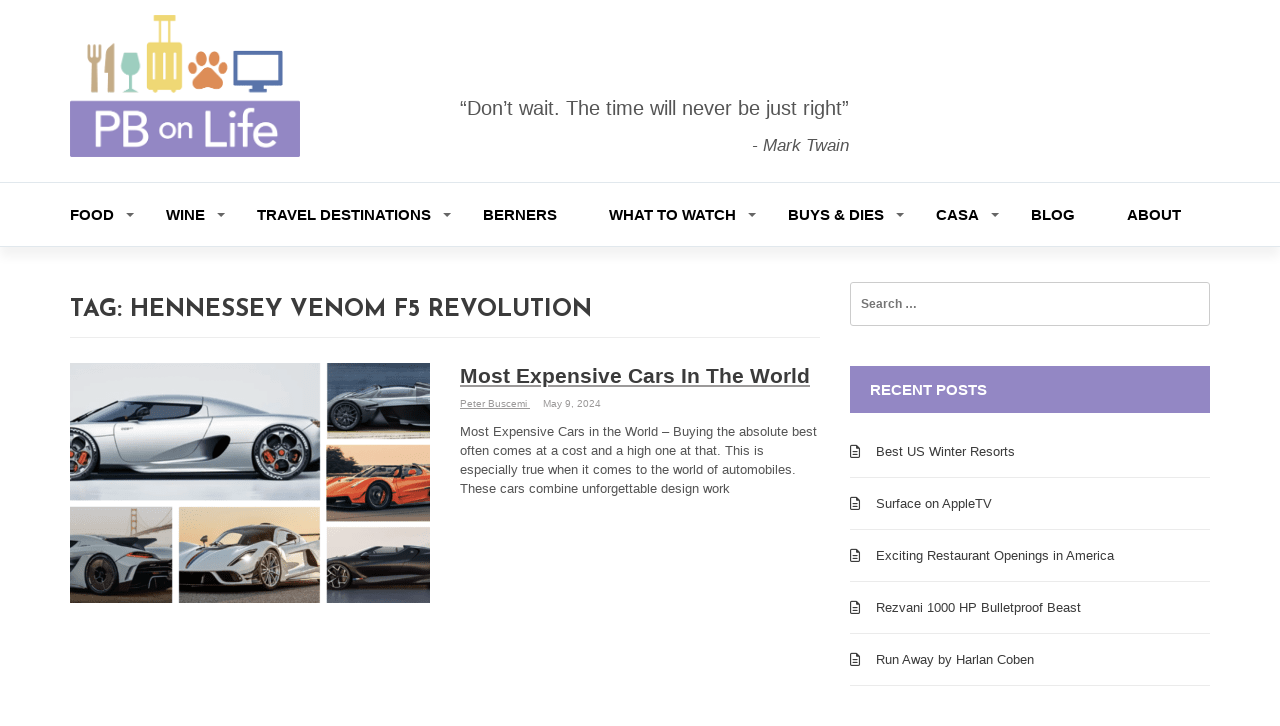

--- FILE ---
content_type: text/html; charset=UTF-8
request_url: https://pbonlife.com/tag/hennessey-venom-f5-revolution/
body_size: 18756
content:
<!doctype html>
<html lang="en-US">
<head>
	<meta charset="UTF-8">
	<meta name="viewport" content="width=device-width, initial-scale=1">
	<link rel="profile" href="http://gmpg.org/xfn/11">
	<link href="https://fonts.googleapis.com/css?family=:300,400,500,600,700" rel="stylesheet">
	<link href="https://fonts.googleapis.com/css?family=:300,400,500,600,700" rel="stylesheet">

	<meta name='robots' content='index, follow, max-image-preview:large, max-snippet:-1, max-video-preview:-1' />
	<style>img:is([sizes="auto" i], [sizes^="auto," i]) { contain-intrinsic-size: 3000px 1500px }</style>
	
	<!-- This site is optimized with the Yoast SEO Premium plugin v26.7 (Yoast SEO v26.8) - https://yoast.com/product/yoast-seo-premium-wordpress/ -->
	<title>Hennessey Venom F5 Revolution Archives - PB on Life</title>
	<link rel="canonical" href="https://pbonlife.com/tag/hennessey-venom-f5-revolution/" />
	<meta property="og:locale" content="en_US" />
	<meta property="og:type" content="article" />
	<meta property="og:title" content="Hennessey Venom F5 Revolution Archives" />
	<meta property="og:url" content="https://pbonlife.com/tag/hennessey-venom-f5-revolution/" />
	<meta property="og:site_name" content="PB on Life" />
	<meta name="twitter:card" content="summary_large_image" />
	<script type="application/ld+json" class="yoast-schema-graph">{"@context":"https://schema.org","@graph":[{"@type":"CollectionPage","@id":"https://pbonlife.com/tag/hennessey-venom-f5-revolution/","url":"https://pbonlife.com/tag/hennessey-venom-f5-revolution/","name":"Hennessey Venom F5 Revolution Archives - PB on Life","isPartOf":{"@id":"https://pbonlife.com/#website"},"primaryImageOfPage":{"@id":"https://pbonlife.com/tag/hennessey-venom-f5-revolution/#primaryimage"},"image":{"@id":"https://pbonlife.com/tag/hennessey-venom-f5-revolution/#primaryimage"},"thumbnailUrl":"https://pbonlife.com/wp-content/uploads/2024/05/Screen-Shot-2024-05-06-at-3.06.32-PM.png","breadcrumb":{"@id":"https://pbonlife.com/tag/hennessey-venom-f5-revolution/#breadcrumb"},"inLanguage":"en-US"},{"@type":"ImageObject","inLanguage":"en-US","@id":"https://pbonlife.com/tag/hennessey-venom-f5-revolution/#primaryimage","url":"https://pbonlife.com/wp-content/uploads/2024/05/Screen-Shot-2024-05-06-at-3.06.32-PM.png","contentUrl":"https://pbonlife.com/wp-content/uploads/2024/05/Screen-Shot-2024-05-06-at-3.06.32-PM.png","width":1884,"height":1038,"caption":"most-expensive-cars-in-the-world"},{"@type":"BreadcrumbList","@id":"https://pbonlife.com/tag/hennessey-venom-f5-revolution/#breadcrumb","itemListElement":[{"@type":"ListItem","position":1,"name":"Home","item":"https://pbonlife.com/"},{"@type":"ListItem","position":2,"name":"Hennessey Venom F5 Revolution"}]},{"@type":"WebSite","@id":"https://pbonlife.com/#website","url":"https://pbonlife.com/","name":"PB on Life","description":"","publisher":{"@id":"https://pbonlife.com/#/schema/person/0ce7a96b4a3be7a0ca2379079c2b99d2"},"potentialAction":[{"@type":"SearchAction","target":{"@type":"EntryPoint","urlTemplate":"https://pbonlife.com/?s={search_term_string}"},"query-input":{"@type":"PropertyValueSpecification","valueRequired":true,"valueName":"search_term_string"}}],"inLanguage":"en-US"},{"@type":["Person","Organization"],"@id":"https://pbonlife.com/#/schema/person/0ce7a96b4a3be7a0ca2379079c2b99d2","name":"Peter Buscemi","image":{"@type":"ImageObject","inLanguage":"en-US","@id":"https://pbonlife.com/#/schema/person/image/","url":"https://pbonlife.com/wp-content/uploads/2019/10/favicon.png","contentUrl":"https://pbonlife.com/wp-content/uploads/2019/10/favicon.png","width":512,"height":512,"caption":"Peter Buscemi"},"logo":{"@id":"https://pbonlife.com/#/schema/person/image/"}}]}</script>
	<!-- / Yoast SEO Premium plugin. -->


<link rel='dns-prefetch' href='//kit.fontawesome.com' />
<link rel='dns-prefetch' href='//fonts.googleapis.com' />
<link rel="alternate" type="application/rss+xml" title="PB on Life &raquo; Feed" href="https://pbonlife.com/feed/" />
<link rel="alternate" type="application/rss+xml" title="PB on Life &raquo; Comments Feed" href="https://pbonlife.com/comments/feed/" />
<link rel="alternate" type="application/rss+xml" title="PB on Life &raquo; Hennessey Venom F5 Revolution Tag Feed" href="https://pbonlife.com/tag/hennessey-venom-f5-revolution/feed/" />
		<!-- This site uses the Google Analytics by MonsterInsights plugin v9.11.1 - Using Analytics tracking - https://www.monsterinsights.com/ -->
							<script src="//www.googletagmanager.com/gtag/js?id=G-4QH87CN9ZJ"  data-cfasync="false" data-wpfc-render="false" type="text/javascript" async></script>
			<script data-cfasync="false" data-wpfc-render="false" type="text/javascript">
				var mi_version = '9.11.1';
				var mi_track_user = true;
				var mi_no_track_reason = '';
								var MonsterInsightsDefaultLocations = {"page_location":"https:\/\/pbonlife.com\/tag\/hennessey-venom-f5-revolution\/"};
								MonsterInsightsDefaultLocations.page_location = window.location.href;
								if ( typeof MonsterInsightsPrivacyGuardFilter === 'function' ) {
					var MonsterInsightsLocations = (typeof MonsterInsightsExcludeQuery === 'object') ? MonsterInsightsPrivacyGuardFilter( MonsterInsightsExcludeQuery ) : MonsterInsightsPrivacyGuardFilter( MonsterInsightsDefaultLocations );
				} else {
					var MonsterInsightsLocations = (typeof MonsterInsightsExcludeQuery === 'object') ? MonsterInsightsExcludeQuery : MonsterInsightsDefaultLocations;
				}

								var disableStrs = [
										'ga-disable-G-4QH87CN9ZJ',
									];

				/* Function to detect opted out users */
				function __gtagTrackerIsOptedOut() {
					for (var index = 0; index < disableStrs.length; index++) {
						if (document.cookie.indexOf(disableStrs[index] + '=true') > -1) {
							return true;
						}
					}

					return false;
				}

				/* Disable tracking if the opt-out cookie exists. */
				if (__gtagTrackerIsOptedOut()) {
					for (var index = 0; index < disableStrs.length; index++) {
						window[disableStrs[index]] = true;
					}
				}

				/* Opt-out function */
				function __gtagTrackerOptout() {
					for (var index = 0; index < disableStrs.length; index++) {
						document.cookie = disableStrs[index] + '=true; expires=Thu, 31 Dec 2099 23:59:59 UTC; path=/';
						window[disableStrs[index]] = true;
					}
				}

				if ('undefined' === typeof gaOptout) {
					function gaOptout() {
						__gtagTrackerOptout();
					}
				}
								window.dataLayer = window.dataLayer || [];

				window.MonsterInsightsDualTracker = {
					helpers: {},
					trackers: {},
				};
				if (mi_track_user) {
					function __gtagDataLayer() {
						dataLayer.push(arguments);
					}

					function __gtagTracker(type, name, parameters) {
						if (!parameters) {
							parameters = {};
						}

						if (parameters.send_to) {
							__gtagDataLayer.apply(null, arguments);
							return;
						}

						if (type === 'event') {
														parameters.send_to = monsterinsights_frontend.v4_id;
							var hookName = name;
							if (typeof parameters['event_category'] !== 'undefined') {
								hookName = parameters['event_category'] + ':' + name;
							}

							if (typeof MonsterInsightsDualTracker.trackers[hookName] !== 'undefined') {
								MonsterInsightsDualTracker.trackers[hookName](parameters);
							} else {
								__gtagDataLayer('event', name, parameters);
							}
							
						} else {
							__gtagDataLayer.apply(null, arguments);
						}
					}

					__gtagTracker('js', new Date());
					__gtagTracker('set', {
						'developer_id.dZGIzZG': true,
											});
					if ( MonsterInsightsLocations.page_location ) {
						__gtagTracker('set', MonsterInsightsLocations);
					}
										__gtagTracker('config', 'G-4QH87CN9ZJ', {"forceSSL":"true","link_attribution":"true"} );
										window.gtag = __gtagTracker;										(function () {
						/* https://developers.google.com/analytics/devguides/collection/analyticsjs/ */
						/* ga and __gaTracker compatibility shim. */
						var noopfn = function () {
							return null;
						};
						var newtracker = function () {
							return new Tracker();
						};
						var Tracker = function () {
							return null;
						};
						var p = Tracker.prototype;
						p.get = noopfn;
						p.set = noopfn;
						p.send = function () {
							var args = Array.prototype.slice.call(arguments);
							args.unshift('send');
							__gaTracker.apply(null, args);
						};
						var __gaTracker = function () {
							var len = arguments.length;
							if (len === 0) {
								return;
							}
							var f = arguments[len - 1];
							if (typeof f !== 'object' || f === null || typeof f.hitCallback !== 'function') {
								if ('send' === arguments[0]) {
									var hitConverted, hitObject = false, action;
									if ('event' === arguments[1]) {
										if ('undefined' !== typeof arguments[3]) {
											hitObject = {
												'eventAction': arguments[3],
												'eventCategory': arguments[2],
												'eventLabel': arguments[4],
												'value': arguments[5] ? arguments[5] : 1,
											}
										}
									}
									if ('pageview' === arguments[1]) {
										if ('undefined' !== typeof arguments[2]) {
											hitObject = {
												'eventAction': 'page_view',
												'page_path': arguments[2],
											}
										}
									}
									if (typeof arguments[2] === 'object') {
										hitObject = arguments[2];
									}
									if (typeof arguments[5] === 'object') {
										Object.assign(hitObject, arguments[5]);
									}
									if ('undefined' !== typeof arguments[1].hitType) {
										hitObject = arguments[1];
										if ('pageview' === hitObject.hitType) {
											hitObject.eventAction = 'page_view';
										}
									}
									if (hitObject) {
										action = 'timing' === arguments[1].hitType ? 'timing_complete' : hitObject.eventAction;
										hitConverted = mapArgs(hitObject);
										__gtagTracker('event', action, hitConverted);
									}
								}
								return;
							}

							function mapArgs(args) {
								var arg, hit = {};
								var gaMap = {
									'eventCategory': 'event_category',
									'eventAction': 'event_action',
									'eventLabel': 'event_label',
									'eventValue': 'event_value',
									'nonInteraction': 'non_interaction',
									'timingCategory': 'event_category',
									'timingVar': 'name',
									'timingValue': 'value',
									'timingLabel': 'event_label',
									'page': 'page_path',
									'location': 'page_location',
									'title': 'page_title',
									'referrer' : 'page_referrer',
								};
								for (arg in args) {
																		if (!(!args.hasOwnProperty(arg) || !gaMap.hasOwnProperty(arg))) {
										hit[gaMap[arg]] = args[arg];
									} else {
										hit[arg] = args[arg];
									}
								}
								return hit;
							}

							try {
								f.hitCallback();
							} catch (ex) {
							}
						};
						__gaTracker.create = newtracker;
						__gaTracker.getByName = newtracker;
						__gaTracker.getAll = function () {
							return [];
						};
						__gaTracker.remove = noopfn;
						__gaTracker.loaded = true;
						window['__gaTracker'] = __gaTracker;
					})();
									} else {
										console.log("");
					(function () {
						function __gtagTracker() {
							return null;
						}

						window['__gtagTracker'] = __gtagTracker;
						window['gtag'] = __gtagTracker;
					})();
									}
			</script>
							<!-- / Google Analytics by MonsterInsights -->
			<script data-cfasync="false" data-wpfc-render="false" type="text/javascript">
		if (window.hasOwnProperty('MonsterInsightsDualTracker')){
			window.MonsterInsightsDualTracker.trackers['form:impression'] = function (parameters) {
				__gtagDataLayer('event', 'form_impression', {
					form_id: parameters.event_label,
					content_type: 'form',
					non_interaction: true,
					send_to: parameters.send_to,
				});
			};

			window.MonsterInsightsDualTracker.trackers['form:conversion'] = function (parameters) {
				__gtagDataLayer('event', 'generate_lead', {
					form_id: parameters.event_label,
					send_to: parameters.send_to,
				});
			};
		}
	</script>
	<script type="text/javascript">
/* <![CDATA[ */
window._wpemojiSettings = {"baseUrl":"https:\/\/s.w.org\/images\/core\/emoji\/16.0.1\/72x72\/","ext":".png","svgUrl":"https:\/\/s.w.org\/images\/core\/emoji\/16.0.1\/svg\/","svgExt":".svg","source":{"concatemoji":"https:\/\/pbonlife.com\/wp-includes\/js\/wp-emoji-release.min.js?ver=6.8.3"}};
/*! This file is auto-generated */
!function(s,n){var o,i,e;function c(e){try{var t={supportTests:e,timestamp:(new Date).valueOf()};sessionStorage.setItem(o,JSON.stringify(t))}catch(e){}}function p(e,t,n){e.clearRect(0,0,e.canvas.width,e.canvas.height),e.fillText(t,0,0);var t=new Uint32Array(e.getImageData(0,0,e.canvas.width,e.canvas.height).data),a=(e.clearRect(0,0,e.canvas.width,e.canvas.height),e.fillText(n,0,0),new Uint32Array(e.getImageData(0,0,e.canvas.width,e.canvas.height).data));return t.every(function(e,t){return e===a[t]})}function u(e,t){e.clearRect(0,0,e.canvas.width,e.canvas.height),e.fillText(t,0,0);for(var n=e.getImageData(16,16,1,1),a=0;a<n.data.length;a++)if(0!==n.data[a])return!1;return!0}function f(e,t,n,a){switch(t){case"flag":return n(e,"\ud83c\udff3\ufe0f\u200d\u26a7\ufe0f","\ud83c\udff3\ufe0f\u200b\u26a7\ufe0f")?!1:!n(e,"\ud83c\udde8\ud83c\uddf6","\ud83c\udde8\u200b\ud83c\uddf6")&&!n(e,"\ud83c\udff4\udb40\udc67\udb40\udc62\udb40\udc65\udb40\udc6e\udb40\udc67\udb40\udc7f","\ud83c\udff4\u200b\udb40\udc67\u200b\udb40\udc62\u200b\udb40\udc65\u200b\udb40\udc6e\u200b\udb40\udc67\u200b\udb40\udc7f");case"emoji":return!a(e,"\ud83e\udedf")}return!1}function g(e,t,n,a){var r="undefined"!=typeof WorkerGlobalScope&&self instanceof WorkerGlobalScope?new OffscreenCanvas(300,150):s.createElement("canvas"),o=r.getContext("2d",{willReadFrequently:!0}),i=(o.textBaseline="top",o.font="600 32px Arial",{});return e.forEach(function(e){i[e]=t(o,e,n,a)}),i}function t(e){var t=s.createElement("script");t.src=e,t.defer=!0,s.head.appendChild(t)}"undefined"!=typeof Promise&&(o="wpEmojiSettingsSupports",i=["flag","emoji"],n.supports={everything:!0,everythingExceptFlag:!0},e=new Promise(function(e){s.addEventListener("DOMContentLoaded",e,{once:!0})}),new Promise(function(t){var n=function(){try{var e=JSON.parse(sessionStorage.getItem(o));if("object"==typeof e&&"number"==typeof e.timestamp&&(new Date).valueOf()<e.timestamp+604800&&"object"==typeof e.supportTests)return e.supportTests}catch(e){}return null}();if(!n){if("undefined"!=typeof Worker&&"undefined"!=typeof OffscreenCanvas&&"undefined"!=typeof URL&&URL.createObjectURL&&"undefined"!=typeof Blob)try{var e="postMessage("+g.toString()+"("+[JSON.stringify(i),f.toString(),p.toString(),u.toString()].join(",")+"));",a=new Blob([e],{type:"text/javascript"}),r=new Worker(URL.createObjectURL(a),{name:"wpTestEmojiSupports"});return void(r.onmessage=function(e){c(n=e.data),r.terminate(),t(n)})}catch(e){}c(n=g(i,f,p,u))}t(n)}).then(function(e){for(var t in e)n.supports[t]=e[t],n.supports.everything=n.supports.everything&&n.supports[t],"flag"!==t&&(n.supports.everythingExceptFlag=n.supports.everythingExceptFlag&&n.supports[t]);n.supports.everythingExceptFlag=n.supports.everythingExceptFlag&&!n.supports.flag,n.DOMReady=!1,n.readyCallback=function(){n.DOMReady=!0}}).then(function(){return e}).then(function(){var e;n.supports.everything||(n.readyCallback(),(e=n.source||{}).concatemoji?t(e.concatemoji):e.wpemoji&&e.twemoji&&(t(e.twemoji),t(e.wpemoji)))}))}((window,document),window._wpemojiSettings);
/* ]]> */
</script>
<style id='wp-emoji-styles-inline-css' type='text/css'>

	img.wp-smiley, img.emoji {
		display: inline !important;
		border: none !important;
		box-shadow: none !important;
		height: 1em !important;
		width: 1em !important;
		margin: 0 0.07em !important;
		vertical-align: -0.1em !important;
		background: none !important;
		padding: 0 !important;
	}
</style>
<link rel='stylesheet' id='wp-block-library-css' href='https://pbonlife.com/wp-includes/css/dist/block-library/style.min.css?ver=6.8.3' type='text/css' media='all' />
<style id='classic-theme-styles-inline-css' type='text/css'>
/*! This file is auto-generated */
.wp-block-button__link{color:#fff;background-color:#32373c;border-radius:9999px;box-shadow:none;text-decoration:none;padding:calc(.667em + 2px) calc(1.333em + 2px);font-size:1.125em}.wp-block-file__button{background:#32373c;color:#fff;text-decoration:none}
</style>
<style id='font-awesome-svg-styles-default-inline-css' type='text/css'>
.svg-inline--fa {
  display: inline-block;
  height: 1em;
  overflow: visible;
  vertical-align: -.125em;
}
</style>
<link rel='stylesheet' id='font-awesome-svg-styles-css' href='https://pbonlife.com/wp-content/uploads/font-awesome/v5.15.3/css/svg-with-js.css' type='text/css' media='all' />
<style id='font-awesome-svg-styles-inline-css' type='text/css'>
   .wp-block-font-awesome-icon svg::before,
   .wp-rich-text-font-awesome-icon svg::before {content: unset;}
</style>
<style id='global-styles-inline-css' type='text/css'>
:root{--wp--preset--aspect-ratio--square: 1;--wp--preset--aspect-ratio--4-3: 4/3;--wp--preset--aspect-ratio--3-4: 3/4;--wp--preset--aspect-ratio--3-2: 3/2;--wp--preset--aspect-ratio--2-3: 2/3;--wp--preset--aspect-ratio--16-9: 16/9;--wp--preset--aspect-ratio--9-16: 9/16;--wp--preset--color--black: #000000;--wp--preset--color--cyan-bluish-gray: #abb8c3;--wp--preset--color--white: #ffffff;--wp--preset--color--pale-pink: #f78da7;--wp--preset--color--vivid-red: #cf2e2e;--wp--preset--color--luminous-vivid-orange: #ff6900;--wp--preset--color--luminous-vivid-amber: #fcb900;--wp--preset--color--light-green-cyan: #7bdcb5;--wp--preset--color--vivid-green-cyan: #00d084;--wp--preset--color--pale-cyan-blue: #8ed1fc;--wp--preset--color--vivid-cyan-blue: #0693e3;--wp--preset--color--vivid-purple: #9b51e0;--wp--preset--gradient--vivid-cyan-blue-to-vivid-purple: linear-gradient(135deg,rgba(6,147,227,1) 0%,rgb(155,81,224) 100%);--wp--preset--gradient--light-green-cyan-to-vivid-green-cyan: linear-gradient(135deg,rgb(122,220,180) 0%,rgb(0,208,130) 100%);--wp--preset--gradient--luminous-vivid-amber-to-luminous-vivid-orange: linear-gradient(135deg,rgba(252,185,0,1) 0%,rgba(255,105,0,1) 100%);--wp--preset--gradient--luminous-vivid-orange-to-vivid-red: linear-gradient(135deg,rgba(255,105,0,1) 0%,rgb(207,46,46) 100%);--wp--preset--gradient--very-light-gray-to-cyan-bluish-gray: linear-gradient(135deg,rgb(238,238,238) 0%,rgb(169,184,195) 100%);--wp--preset--gradient--cool-to-warm-spectrum: linear-gradient(135deg,rgb(74,234,220) 0%,rgb(151,120,209) 20%,rgb(207,42,186) 40%,rgb(238,44,130) 60%,rgb(251,105,98) 80%,rgb(254,248,76) 100%);--wp--preset--gradient--blush-light-purple: linear-gradient(135deg,rgb(255,206,236) 0%,rgb(152,150,240) 100%);--wp--preset--gradient--blush-bordeaux: linear-gradient(135deg,rgb(254,205,165) 0%,rgb(254,45,45) 50%,rgb(107,0,62) 100%);--wp--preset--gradient--luminous-dusk: linear-gradient(135deg,rgb(255,203,112) 0%,rgb(199,81,192) 50%,rgb(65,88,208) 100%);--wp--preset--gradient--pale-ocean: linear-gradient(135deg,rgb(255,245,203) 0%,rgb(182,227,212) 50%,rgb(51,167,181) 100%);--wp--preset--gradient--electric-grass: linear-gradient(135deg,rgb(202,248,128) 0%,rgb(113,206,126) 100%);--wp--preset--gradient--midnight: linear-gradient(135deg,rgb(2,3,129) 0%,rgb(40,116,252) 100%);--wp--preset--font-size--small: 13px;--wp--preset--font-size--medium: 20px;--wp--preset--font-size--large: 36px;--wp--preset--font-size--x-large: 42px;--wp--preset--spacing--20: 0.44rem;--wp--preset--spacing--30: 0.67rem;--wp--preset--spacing--40: 1rem;--wp--preset--spacing--50: 1.5rem;--wp--preset--spacing--60: 2.25rem;--wp--preset--spacing--70: 3.38rem;--wp--preset--spacing--80: 5.06rem;--wp--preset--shadow--natural: 6px 6px 9px rgba(0, 0, 0, 0.2);--wp--preset--shadow--deep: 12px 12px 50px rgba(0, 0, 0, 0.4);--wp--preset--shadow--sharp: 6px 6px 0px rgba(0, 0, 0, 0.2);--wp--preset--shadow--outlined: 6px 6px 0px -3px rgba(255, 255, 255, 1), 6px 6px rgba(0, 0, 0, 1);--wp--preset--shadow--crisp: 6px 6px 0px rgba(0, 0, 0, 1);}:where(.is-layout-flex){gap: 0.5em;}:where(.is-layout-grid){gap: 0.5em;}body .is-layout-flex{display: flex;}.is-layout-flex{flex-wrap: wrap;align-items: center;}.is-layout-flex > :is(*, div){margin: 0;}body .is-layout-grid{display: grid;}.is-layout-grid > :is(*, div){margin: 0;}:where(.wp-block-columns.is-layout-flex){gap: 2em;}:where(.wp-block-columns.is-layout-grid){gap: 2em;}:where(.wp-block-post-template.is-layout-flex){gap: 1.25em;}:where(.wp-block-post-template.is-layout-grid){gap: 1.25em;}.has-black-color{color: var(--wp--preset--color--black) !important;}.has-cyan-bluish-gray-color{color: var(--wp--preset--color--cyan-bluish-gray) !important;}.has-white-color{color: var(--wp--preset--color--white) !important;}.has-pale-pink-color{color: var(--wp--preset--color--pale-pink) !important;}.has-vivid-red-color{color: var(--wp--preset--color--vivid-red) !important;}.has-luminous-vivid-orange-color{color: var(--wp--preset--color--luminous-vivid-orange) !important;}.has-luminous-vivid-amber-color{color: var(--wp--preset--color--luminous-vivid-amber) !important;}.has-light-green-cyan-color{color: var(--wp--preset--color--light-green-cyan) !important;}.has-vivid-green-cyan-color{color: var(--wp--preset--color--vivid-green-cyan) !important;}.has-pale-cyan-blue-color{color: var(--wp--preset--color--pale-cyan-blue) !important;}.has-vivid-cyan-blue-color{color: var(--wp--preset--color--vivid-cyan-blue) !important;}.has-vivid-purple-color{color: var(--wp--preset--color--vivid-purple) !important;}.has-black-background-color{background-color: var(--wp--preset--color--black) !important;}.has-cyan-bluish-gray-background-color{background-color: var(--wp--preset--color--cyan-bluish-gray) !important;}.has-white-background-color{background-color: var(--wp--preset--color--white) !important;}.has-pale-pink-background-color{background-color: var(--wp--preset--color--pale-pink) !important;}.has-vivid-red-background-color{background-color: var(--wp--preset--color--vivid-red) !important;}.has-luminous-vivid-orange-background-color{background-color: var(--wp--preset--color--luminous-vivid-orange) !important;}.has-luminous-vivid-amber-background-color{background-color: var(--wp--preset--color--luminous-vivid-amber) !important;}.has-light-green-cyan-background-color{background-color: var(--wp--preset--color--light-green-cyan) !important;}.has-vivid-green-cyan-background-color{background-color: var(--wp--preset--color--vivid-green-cyan) !important;}.has-pale-cyan-blue-background-color{background-color: var(--wp--preset--color--pale-cyan-blue) !important;}.has-vivid-cyan-blue-background-color{background-color: var(--wp--preset--color--vivid-cyan-blue) !important;}.has-vivid-purple-background-color{background-color: var(--wp--preset--color--vivid-purple) !important;}.has-black-border-color{border-color: var(--wp--preset--color--black) !important;}.has-cyan-bluish-gray-border-color{border-color: var(--wp--preset--color--cyan-bluish-gray) !important;}.has-white-border-color{border-color: var(--wp--preset--color--white) !important;}.has-pale-pink-border-color{border-color: var(--wp--preset--color--pale-pink) !important;}.has-vivid-red-border-color{border-color: var(--wp--preset--color--vivid-red) !important;}.has-luminous-vivid-orange-border-color{border-color: var(--wp--preset--color--luminous-vivid-orange) !important;}.has-luminous-vivid-amber-border-color{border-color: var(--wp--preset--color--luminous-vivid-amber) !important;}.has-light-green-cyan-border-color{border-color: var(--wp--preset--color--light-green-cyan) !important;}.has-vivid-green-cyan-border-color{border-color: var(--wp--preset--color--vivid-green-cyan) !important;}.has-pale-cyan-blue-border-color{border-color: var(--wp--preset--color--pale-cyan-blue) !important;}.has-vivid-cyan-blue-border-color{border-color: var(--wp--preset--color--vivid-cyan-blue) !important;}.has-vivid-purple-border-color{border-color: var(--wp--preset--color--vivid-purple) !important;}.has-vivid-cyan-blue-to-vivid-purple-gradient-background{background: var(--wp--preset--gradient--vivid-cyan-blue-to-vivid-purple) !important;}.has-light-green-cyan-to-vivid-green-cyan-gradient-background{background: var(--wp--preset--gradient--light-green-cyan-to-vivid-green-cyan) !important;}.has-luminous-vivid-amber-to-luminous-vivid-orange-gradient-background{background: var(--wp--preset--gradient--luminous-vivid-amber-to-luminous-vivid-orange) !important;}.has-luminous-vivid-orange-to-vivid-red-gradient-background{background: var(--wp--preset--gradient--luminous-vivid-orange-to-vivid-red) !important;}.has-very-light-gray-to-cyan-bluish-gray-gradient-background{background: var(--wp--preset--gradient--very-light-gray-to-cyan-bluish-gray) !important;}.has-cool-to-warm-spectrum-gradient-background{background: var(--wp--preset--gradient--cool-to-warm-spectrum) !important;}.has-blush-light-purple-gradient-background{background: var(--wp--preset--gradient--blush-light-purple) !important;}.has-blush-bordeaux-gradient-background{background: var(--wp--preset--gradient--blush-bordeaux) !important;}.has-luminous-dusk-gradient-background{background: var(--wp--preset--gradient--luminous-dusk) !important;}.has-pale-ocean-gradient-background{background: var(--wp--preset--gradient--pale-ocean) !important;}.has-electric-grass-gradient-background{background: var(--wp--preset--gradient--electric-grass) !important;}.has-midnight-gradient-background{background: var(--wp--preset--gradient--midnight) !important;}.has-small-font-size{font-size: var(--wp--preset--font-size--small) !important;}.has-medium-font-size{font-size: var(--wp--preset--font-size--medium) !important;}.has-large-font-size{font-size: var(--wp--preset--font-size--large) !important;}.has-x-large-font-size{font-size: var(--wp--preset--font-size--x-large) !important;}
:where(.wp-block-post-template.is-layout-flex){gap: 1.25em;}:where(.wp-block-post-template.is-layout-grid){gap: 1.25em;}
:where(.wp-block-columns.is-layout-flex){gap: 2em;}:where(.wp-block-columns.is-layout-grid){gap: 2em;}
:root :where(.wp-block-pullquote){font-size: 1.5em;line-height: 1.6;}
</style>
<link rel='stylesheet' id='email-subscribers-css' href='https://pbonlife.com/wp-content/plugins/email-subscribers/lite/public/css/email-subscribers-public.css?ver=5.9.14' type='text/css' media='all' />
<link rel='stylesheet' id='magazine-o-pro-style-css' href='https://pbonlife.com/wp-content/themes/magazine-o-pro/style.css?ver=1.2.1' type='text/css' media='all' />
<link rel='stylesheet' id='bootstrap-css' href='https://pbonlife.com/wp-content/themes/magazine-o-pro/ocean-themes/assets/css/bootstrap.css?ver=6.8.3' type='text/css' media='all' />
<link rel='stylesheet' id='magazine-o-pro-custom-css' href='https://pbonlife.com/wp-content/themes/magazine-o-pro/ocean-themes/assets/css/custom.css?ver=6.8.3' type='text/css' media='all' />
<link rel='stylesheet' id='pbonlife-style-css' href='https://pbonlife.com/wp-content/themes/pbonlife/style.css?ver=6.8.3' type='text/css' media='all' />
<link rel='stylesheet' id='font-awesome-css' href='https://pbonlife.com/wp-content/themes/magazine-o-pro/ocean-themes/assets/css/font-awesome.css?ver=6.8.3' type='text/css' media='all' />
<link rel='stylesheet' id='magazine-o-pro-fonts-css' href='https://fonts.googleapis.com/css?family=Chivo%3A400%2C400i%2C700%2C700i%7CJosefin+Sans%3A400%2C400i%2C700%2C700i%7CPoppins%3A300%2C300i%2C400%2C400i%2C600%2C600i%2C700%2C700i%2C800%2C800i&#038;subset=latin%2Clatin-ext&#038;ver=6.8.3' type='text/css' media='all' />
<link rel='stylesheet' id='magazine-o-pro-color-css' href='https://pbonlife.com/wp-content/themes/magazine-o-pro/ocean-themes/assets/css/color.css?ver=6.8.3' type='text/css' media='all' />
<link rel='stylesheet' id='magazine-o-pro-responsive-css' href='https://pbonlife.com/wp-content/themes/magazine-o-pro/ocean-themes/assets/css/responsive.css?ver=6.8.3' type='text/css' media='all' />
<link rel='stylesheet' id='magazine-o-pro-print-css' href='https://pbonlife.com/wp-content/themes/magazine-o-pro/ocean-themes/assets/css/print.css?ver=6.8.3' type='text/css' media='all' />
<script type="text/javascript" src="https://pbonlife.com/wp-content/plugins/google-analytics-premium/assets/js/frontend-gtag.min.js?ver=9.11.1" id="monsterinsights-frontend-script-js" async="async" data-wp-strategy="async"></script>
<script data-cfasync="false" data-wpfc-render="false" type="text/javascript" id='monsterinsights-frontend-script-js-extra'>/* <![CDATA[ */
var monsterinsights_frontend = {"js_events_tracking":"true","download_extensions":"doc,pdf,ppt,zip,xls,docx,pptx,xlsx","inbound_paths":"[{\"path\":\"\\\/go\\\/\",\"label\":\"affiliate\"},{\"path\":\"\\\/recommend\\\/\",\"label\":\"affiliate\"}]","home_url":"https:\/\/pbonlife.com","hash_tracking":"false","v4_id":"G-4QH87CN9ZJ"};/* ]]> */
</script>
<script type="text/javascript" src="https://pbonlife.com/wp-includes/js/jquery/jquery.min.js?ver=3.7.1" id="jquery-core-js"></script>
<script type="text/javascript" src="https://pbonlife.com/wp-includes/js/jquery/jquery-migrate.min.js?ver=3.4.1" id="jquery-migrate-js"></script>
<script type="text/javascript" src="https://pbonlife.com/wp-content/themes/pbonlife/js/script.js?ver=6.8.3" id="script-js"></script>
<script defer crossorigin="anonymous" type="text/javascript" src="https://kit.fontawesome.com/d39e0cc1ca.js" id="font-awesome-official-js"></script>
<link rel="https://api.w.org/" href="https://pbonlife.com/wp-json/" /><link rel="alternate" title="JSON" type="application/json" href="https://pbonlife.com/wp-json/wp/v2/tags/6291" /><link rel="EditURI" type="application/rsd+xml" title="RSD" href="https://pbonlife.com/xmlrpc.php?rsd" />
		<script>
			document.documentElement.className = document.documentElement.className.replace('no-js', 'js');
		</script>
				<style>
			.no-js img.lazyload {
				display: none;
			}

			figure.wp-block-image img.lazyloading {
				min-width: 150px;
			}

						.lazyload, .lazyloading {
				opacity: 0;
			}

			.lazyloaded {
				opacity: 1;
				transition: opacity 400ms;
				transition-delay: 0ms;
			}

					</style>
		<style type="text/css">

body,h5.site-description,.navbar-brand h5{
	font-family: '', sans-serif;
}
input[type="text"], input[type="email"], input[type="url"], input[type="password"], input[type="search"], input[type="number"], input[type="tel"], input[type="range"], input[type="date"], input[type="month"], input[type="week"], input[type="time"], input[type="datetime"], input[type="datetime-local"], input[type="color"], textarea {
	font-family: '', sans-serif;
}
h1,h2,h3,h4,h5,h6,
.section-title{
	font-family: '', sans-serif;
	}
h1 strong, h2 strong, h3 strong, h4 strong, h5 strong, h6 strong{
	font-family: '', sans-serif;
}
.hdr .navbar-nav,.navbar-brand h1 em{
	font-family: '', sans-serif;
	}
footer .widget-title h3, .widget_calendar caption,.block-title, .widget-title h3,.sidebar .widget-title h3 {
	color: #fff;
	font-family: '', sans-serif;
}
.subcat-list, .subcat-dropdown{
	font-family: '', sans-serif;
	}


.navbar-nav .dropdown-menu > li > a:focus, .navbar-nav .dropdown-menu > li > a:hover,
a.cat-label,
.block-title,
.sidebar .widget-title h3,
.pagination > .active > a, .pagination > .active > a:focus, .pagination > .active > a:hover, .pagination > .active > span, .pagination > .active > span:focus, .pagination > .active > span:hover,
.error-404-title,
.reply a.comment-reply-link:hover,
button:hover, input[type="button"]:hover, input[type="reset"]:hover, input[type="submit"]:hover
{
    background: #9387c4;
}


.subcat-list li a:hover,
article a:hover h2,
article .post-meta .meta-item a:hover,
footer a:hover, footer a:focus,
footer .ft-btm a:hover,
.block-archive article a.btn-default,
.block-archive article a:hover, .single .post-meta a:hover,
.comment-navigation .nav-previous:hover, .posts-navigation .nav-previous:hover, .post-navigation .nav-previous:hover,
.comment-navigation .nav-next:hover, .posts-navigation .nav-next:hover, .post-navigation .nav-next:hover,
button, input[type="button"], input[type="reset"], input[type="submit"],
.comments-title,
.comments-title::before{
    color: #9387c4;
}


.block-title-con,
button:hover, input[type="button"]:hover, input[type="reset"]:hover, input[type="submit"]:hover,
a.btn-default, button.btn-default, input[type="submit"].btn-default, input[type="submit"],
button:hover, input[type="button"]:hover, input[type="reset"]:hover, input[type="submit"]:hover{
    border-color: #9387c4;
}



.hdr h1{
	color:;
}
.hdr h5{
	color:;
}
.hdr-infobar div,
.hdr-infobar ul li,
.hdr-infobar ul li a{
	color:;
}
#bs-example-navbar-collapse-1 ul li a{
	color:;
}
.post-grid .post-header a h4,.post-grid h1,.single-post h4 a{
	color:;
}
.post-meta span.meta-item,
.post-meta span.meta-item a{
	color:;
}
.post-content,.single-post p{
	color:;
}
</style>
<style type="text/css">.recentcomments a{display:inline !important;padding:0 !important;margin:0 !important;}</style>
		<!-- MonsterInsights Form Tracking -->
		<script data-cfasync="false" data-wpfc-render="false" type="text/javascript">
			function monsterinsights_forms_record_impression(event) {
				monsterinsights_add_bloom_forms_ids();
				var monsterinsights_forms = document.getElementsByTagName("form");
				var monsterinsights_forms_i;
				for (monsterinsights_forms_i = 0; monsterinsights_forms_i < monsterinsights_forms.length; monsterinsights_forms_i++) {
					var monsterinsights_form_id = monsterinsights_forms[monsterinsights_forms_i].getAttribute("id");
					var skip_conversion = false;
					/* Check to see if it's contact form 7 if the id isn't set */
					if (!monsterinsights_form_id) {
						monsterinsights_form_id = monsterinsights_forms[monsterinsights_forms_i].parentElement.getAttribute("id");
						if (monsterinsights_form_id && monsterinsights_form_id.lastIndexOf('wpcf7-f', 0) === 0) {
							/* If so, let's grab that and set it to be the form's ID*/
							var tokens = monsterinsights_form_id.split('-').slice(0, 2);
							var result = tokens.join('-');
							monsterinsights_forms[monsterinsights_forms_i].setAttribute("id", result);/* Now we can do just what we did above */
							monsterinsights_form_id = monsterinsights_forms[monsterinsights_forms_i].getAttribute("id");
						} else {
							monsterinsights_form_id = false;
						}
					}

					/* Check if it's Ninja Forms & id isn't set. */
					if (!monsterinsights_form_id && monsterinsights_forms[monsterinsights_forms_i].parentElement.className.indexOf('nf-form-layout') >= 0) {
						monsterinsights_form_id = monsterinsights_forms[monsterinsights_forms_i].parentElement.parentElement.parentElement.getAttribute('id');
						if (monsterinsights_form_id && 0 === monsterinsights_form_id.lastIndexOf('nf-form-', 0)) {
							/* If so, let's grab that and set it to be the form's ID*/
							tokens = monsterinsights_form_id.split('-').slice(0, 3);
							result = tokens.join('-');
							monsterinsights_forms[monsterinsights_forms_i].setAttribute('id', result);
							/* Now we can do just what we did above */
							monsterinsights_form_id = monsterinsights_forms[monsterinsights_forms_i].getAttribute('id');
							skip_conversion = true;
						}
					}

					if (monsterinsights_form_id && monsterinsights_form_id !== 'commentform' && monsterinsights_form_id !== 'adminbar-search') {
						__gtagTracker('event', 'impression', {
							event_category: 'form',
							event_label: monsterinsights_form_id,
							value: 1,
							non_interaction: true
						});

						/* If a WPForms Form, we can use custom tracking */
						if (monsterinsights_form_id && 0 === monsterinsights_form_id.lastIndexOf('wpforms-form-', 0)) {
							continue;
						}

						/* Formiddable Forms, use custom tracking */
						if (monsterinsights_forms_has_class(monsterinsights_forms[monsterinsights_forms_i], 'frm-show-form')) {
							continue;
						}

						/* If a Gravity Form, we can use custom tracking */
						if (monsterinsights_form_id && 0 === monsterinsights_form_id.lastIndexOf('gform_', 0)) {
							continue;
						}

						/* If Ninja forms, we use custom conversion tracking */
						if (skip_conversion) {
							continue;
						}

						var custom_conversion_mi_forms = false;
						if (custom_conversion_mi_forms) {
							continue;
						}

						if (window.jQuery) {
							(function (form_id) {
								jQuery(document).ready(function () {
									jQuery('#' + form_id).on('submit', monsterinsights_forms_record_conversion);
								});
							})(monsterinsights_form_id);
						} else {
							var __gaFormsTrackerWindow = window;
							if (__gaFormsTrackerWindow.addEventListener) {
								document.getElementById(monsterinsights_form_id).addEventListener("submit", monsterinsights_forms_record_conversion, false);
							} else {
								if (__gaFormsTrackerWindow.attachEvent) {
									document.getElementById(monsterinsights_form_id).attachEvent("onsubmit", monsterinsights_forms_record_conversion);
								}
							}
						}

					} else {
						continue;
					}
				}
			}

			function monsterinsights_forms_has_class(element, className) {
				return (' ' + element.className + ' ').indexOf(' ' + className + ' ') > -1;
			}

			function monsterinsights_forms_record_conversion(event) {
				var monsterinsights_form_conversion_id = event.target.id;
				var monsterinsights_form_action = event.target.getAttribute("miforms-action");
				if (monsterinsights_form_conversion_id && !monsterinsights_form_action) {
					document.getElementById(monsterinsights_form_conversion_id).setAttribute("miforms-action", "submitted");
					__gtagTracker('event', 'conversion', {
						event_category: 'form',
						event_label: monsterinsights_form_conversion_id,
						value: 1,
					});
				}
			}

			/* Attach the events to all clicks in the document after page and GA has loaded */
			function monsterinsights_forms_load() {
				if (typeof (__gtagTracker) !== 'undefined' && __gtagTracker) {
					var __gtagFormsTrackerWindow = window;
					if (__gtagFormsTrackerWindow.addEventListener) {
						__gtagFormsTrackerWindow.addEventListener("load", monsterinsights_forms_record_impression, false);
					} else {
						if (__gtagFormsTrackerWindow.attachEvent) {
							__gtagFormsTrackerWindow.attachEvent("onload", monsterinsights_forms_record_impression);
						}
					}
				} else {
					setTimeout(monsterinsights_forms_load, 200);
				}
			}

			/* Custom Ninja Forms impression tracking */
			if (window.jQuery) {
				jQuery(document).on('nfFormReady', function (e, layoutView) {
					var label = layoutView.el;
					label = label.substring(1, label.length);
					label = label.split('-').slice(0, 3).join('-');
					__gtagTracker('event', 'impression', {
						event_category: 'form',
						event_label: label,
						value: 1,
						non_interaction: true
					});
				});
			}

			/* Custom Bloom Form tracker */
			function monsterinsights_add_bloom_forms_ids() {
				var bloom_forms = document.querySelectorAll('.et_bloom_form_content form');
				if (bloom_forms.length > 0) {
					for (var i = 0; i < bloom_forms.length; i++) {
						if ('' === bloom_forms[i].id) {
							var form_parent_root = monsterinsights_find_parent_with_class(bloom_forms[i], 'et_bloom_optin');
							if (form_parent_root) {
								var classes = form_parent_root.className.split(' ');
								for (var j = 0; j < classes.length; ++j) {
									if (0 === classes[j].indexOf('et_bloom_optin')) {
										bloom_forms[i].id = classes[j];
									}
								}
							}
						}
					}
				}
			}

			function monsterinsights_find_parent_with_class(element, className) {
				if (element.parentNode && '' !== className) {
					if (element.parentNode.className.indexOf(className) >= 0) {
						return element.parentNode;
					} else {
						return monsterinsights_find_parent_with_class(element.parentNode, className);
					}
				}
				return false;
			}

			monsterinsights_forms_load();
		</script>
		<!-- End MonsterInsights Form Tracking -->
		
<link rel="icon" href="https://pbonlife.com/wp-content/uploads/2019/10/cropped-favicon-1-32x32.png" sizes="32x32" />
<link rel="icon" href="https://pbonlife.com/wp-content/uploads/2019/10/cropped-favicon-1-192x192.png" sizes="192x192" />
<link rel="apple-touch-icon" href="https://pbonlife.com/wp-content/uploads/2019/10/cropped-favicon-1-180x180.png" />
<meta name="msapplication-TileImage" content="https://pbonlife.com/wp-content/uploads/2019/10/cropped-favicon-1-270x270.png" />
</head>

<body class="archive tag tag-hennessey-venom-f5-revolution tag-6291 wp-custom-logo wp-theme-magazine-o-pro wp-child-theme-pbonlife hfeed">
	
	<!--header-->
	<div class="hdr" style="background-image: url(  ); background-size: cover;">
	    <div class="container">
	        <div class="row">
	            <div class="col-sm-4 col-xs-12">
	                <div id="logo">
				<a href="https://pbonlife.com/" class="custom-logo-link" rel="home"><img width="484" height="299" src="https://pbonlife.com/wp-content/uploads/2019/11/Logo-Transparent-PNG-ALT2.png" class="custom-logo" alt="PB on Life" decoding="async" fetchpriority="high" srcset="https://pbonlife.com/wp-content/uploads/2019/11/Logo-Transparent-PNG-ALT2.png 484w, https://pbonlife.com/wp-content/uploads/2019/11/Logo-Transparent-PNG-ALT2-300x185.png 300w" sizes="(max-width: 484px) 100vw, 484px" /></a>
			</div>
	            </div>
	            	            <div class="col-sm-8 col-xs-12">
	               	<div class="ads-780x90 hdr-ads-780x90">
	                    <div class="textwidget custom-html-widget"><p>&ldquo;Don&rsquo;t wait. The time will never be just right&rdquo;</p>

<div style="float:right; font-size: 87.5%; font-style:italic;">- Mark Twain</div></div>					</div>

	            </div>
	            	        </div>
	    </div>
	    <!--header nav-->
	    <div class="hdr-nav">
	        <div class="container">
	            <div class="row">
		            <div class="col-sm-12 col-xs-12">

		                <button type="button" class="navbar-toggle collapsed" data-toggle="collapse" data-target="#bs-example-navbar-collapse-1" aria-expanded="false">
		                  <span class="sr-only">Toggle navigation</span>
		                  <span class="icon-bar"></span>
		                  <span class="icon-bar"></span>
		                  <span class="icon-bar"></span>
		                </button>

				<!--navbar-->
		                <div id="bs-example-navbar-collapse-1" class="collapse navbar-collapse"><ul id="menu-primary" class="nav navbar-nav"><li itemscope="itemscope" itemtype="https://www.schema.org/SiteNavigationElement" id="menu-item-6945" class="menu-item menu-item-type-post_type menu-item-object-page menu-item-has-children menu-item-6945 dropdown"><a title="Food" href="https://pbonlife.com/all-about-food/" class="dropdown-toggle" aria-haspopup="true" data-hover="dropdown">Food <span class="caret"></span></a>
<ul role="menu" class=" dropdown-menu" >
	<li itemscope="itemscope" itemtype="https://www.schema.org/SiteNavigationElement" id="menu-item-5503" class="menu-item menu-item-type-post_type menu-item-object-page menu-item-5503"><a title="Beef" href="https://pbonlife.com/all-about-food/beef/" data-hover="dropdown">Beef</a></li>
	<li itemscope="itemscope" itemtype="https://www.schema.org/SiteNavigationElement" id="menu-item-5504" class="menu-item menu-item-type-post_type menu-item-object-page menu-item-5504"><a title="Chicken" href="https://pbonlife.com/all-about-food/chicken/" data-hover="dropdown">Chicken</a></li>
	<li itemscope="itemscope" itemtype="https://www.schema.org/SiteNavigationElement" id="menu-item-5505" class="menu-item menu-item-type-post_type menu-item-object-page menu-item-5505"><a title="Fish" href="https://pbonlife.com/all-about-food/fish/" data-hover="dropdown">Fish</a></li>
	<li itemscope="itemscope" itemtype="https://www.schema.org/SiteNavigationElement" id="menu-item-5506" class="menu-item menu-item-type-post_type menu-item-object-page menu-item-5506"><a title="Pasta" href="https://pbonlife.com/all-about-food/pasta/" data-hover="dropdown">Pasta</a></li>
	<li itemscope="itemscope" itemtype="https://www.schema.org/SiteNavigationElement" id="menu-item-5502" class="menu-item menu-item-type-post_type menu-item-object-page menu-item-5502"><a title="Pork" href="https://pbonlife.com/all-about-food/pork/" data-hover="dropdown">Pork</a></li>
	<li itemscope="itemscope" itemtype="https://www.schema.org/SiteNavigationElement" id="menu-item-5507" class="menu-item menu-item-type-post_type menu-item-object-page menu-item-5507"><a title="Healthy Salads" href="https://pbonlife.com/all-about-food/healthy-salads/" data-hover="dropdown">Healthy Salads</a></li>
	<li itemscope="itemscope" itemtype="https://www.schema.org/SiteNavigationElement" id="menu-item-5501" class="menu-item menu-item-type-post_type menu-item-object-page menu-item-5501"><a title="Dessert" href="https://pbonlife.com/all-about-food/dessert/" data-hover="dropdown">Dessert</a></li>
</ul>
</li>
<li itemscope="itemscope" itemtype="https://www.schema.org/SiteNavigationElement" id="menu-item-749" class="menu-item menu-item-type-post_type menu-item-object-page menu-item-has-children menu-item-749 dropdown"><a title="Wine" href="https://pbonlife.com/wine/" class="dropdown-toggle" aria-haspopup="true" data-hover="dropdown">Wine <span class="caret"></span></a>
<ul role="menu" class=" dropdown-menu" >
	<li itemscope="itemscope" itemtype="https://www.schema.org/SiteNavigationElement" id="menu-item-5591" class="menu-item menu-item-type-post_type menu-item-object-page menu-item-5591"><a title="French Reds" href="https://pbonlife.com/wine/french-reds/" data-hover="dropdown">French Reds</a></li>
	<li itemscope="itemscope" itemtype="https://www.schema.org/SiteNavigationElement" id="menu-item-5592" class="menu-item menu-item-type-post_type menu-item-object-page menu-item-5592"><a title="Italian Reds" href="https://pbonlife.com/wine/italian-reds/" data-hover="dropdown">Italian Reds</a></li>
	<li itemscope="itemscope" itemtype="https://www.schema.org/SiteNavigationElement" id="menu-item-5593" class="menu-item menu-item-type-post_type menu-item-object-page menu-item-5593"><a title="California Reds" href="https://pbonlife.com/wine/california-reds/" data-hover="dropdown">California Reds</a></li>
</ul>
</li>
<li itemscope="itemscope" itemtype="https://www.schema.org/SiteNavigationElement" id="menu-item-750" class="menu-item menu-item-type-post_type menu-item-object-page menu-item-has-children menu-item-750 dropdown"><a title="Travel Destinations" href="https://pbonlife.com/travel-destinations/" class="dropdown-toggle" aria-haspopup="true" data-hover="dropdown">Travel Destinations <span class="caret"></span></a>
<ul role="menu" class=" dropdown-menu" >
	<li itemscope="itemscope" itemtype="https://www.schema.org/SiteNavigationElement" id="menu-item-10639" class="menu-item menu-item-type-post_type menu-item-object-page menu-item-10639"><a title="Travel to Boston" href="https://pbonlife.com/travel-destinations/travel-to-boston/" data-hover="dropdown">Travel to Boston</a></li>
	<li itemscope="itemscope" itemtype="https://www.schema.org/SiteNavigationElement" id="menu-item-5594" class="menu-item menu-item-type-post_type menu-item-object-page menu-item-5594"><a title="Travel to Italy" href="https://pbonlife.com/travel-destinations/travel-to-italy/" data-hover="dropdown">Travel to Italy</a></li>
	<li itemscope="itemscope" itemtype="https://www.schema.org/SiteNavigationElement" id="menu-item-7763" class="menu-item menu-item-type-post_type menu-item-object-page menu-item-7763"><a title="Travel to London" href="https://pbonlife.com/travel-destinations/travel-to-london/" data-hover="dropdown">Travel to London</a></li>
	<li itemscope="itemscope" itemtype="https://www.schema.org/SiteNavigationElement" id="menu-item-5595" class="menu-item menu-item-type-post_type menu-item-object-page menu-item-5595"><a title="Travel to NYC" href="https://pbonlife.com/travel-destinations/travel-to-nyc/" data-hover="dropdown">Travel to NYC</a></li>
	<li itemscope="itemscope" itemtype="https://www.schema.org/SiteNavigationElement" id="menu-item-5596" class="menu-item menu-item-type-post_type menu-item-object-page menu-item-5596"><a title="Travel to SF" href="https://pbonlife.com/travel-destinations/travel-to-sf/" data-hover="dropdown">Travel to SF</a></li>
	<li itemscope="itemscope" itemtype="https://www.schema.org/SiteNavigationElement" id="menu-item-7924" class="menu-item menu-item-type-post_type menu-item-object-page menu-item-7924"><a title="Travel to Sydney" href="https://pbonlife.com/travel-destinations/travel-to-sydney/" data-hover="dropdown">Travel to Sydney</a></li>
	<li itemscope="itemscope" itemtype="https://www.schema.org/SiteNavigationElement" id="menu-item-5597" class="menu-item menu-item-type-post_type menu-item-object-page menu-item-5597"><a title="Wine Country" href="https://pbonlife.com/travel-destinations/wine-country/" data-hover="dropdown">Wine Country</a></li>
</ul>
</li>
<li itemscope="itemscope" itemtype="https://www.schema.org/SiteNavigationElement" id="menu-item-751" class="menu-item menu-item-type-post_type menu-item-object-page menu-item-751"><a title="Berners" href="https://pbonlife.com/bernese-mountain-dogs/" data-hover="dropdown">Berners</a></li>
<li itemscope="itemscope" itemtype="https://www.schema.org/SiteNavigationElement" id="menu-item-752" class="menu-item menu-item-type-post_type menu-item-object-page menu-item-has-children menu-item-752 dropdown"><a title="What to Watch" href="https://pbonlife.com/what-to-watch/" class="dropdown-toggle" aria-haspopup="true" data-hover="dropdown">What to Watch <span class="caret"></span></a>
<ul role="menu" class=" dropdown-menu" >
	<li itemscope="itemscope" itemtype="https://www.schema.org/SiteNavigationElement" id="menu-item-5598" class="menu-item menu-item-type-post_type menu-item-object-page menu-item-5598"><a title="Prime Video" href="https://pbonlife.com/what-to-watch/prime-video/" data-hover="dropdown">Prime Video</a></li>
	<li itemscope="itemscope" itemtype="https://www.schema.org/SiteNavigationElement" id="menu-item-5599" class="menu-item menu-item-type-post_type menu-item-object-page menu-item-5599"><a title="Netflix Series" href="https://pbonlife.com/what-to-watch/netflix-series/" data-hover="dropdown">Netflix Series</a></li>
	<li itemscope="itemscope" itemtype="https://www.schema.org/SiteNavigationElement" id="menu-item-5600" class="menu-item menu-item-type-post_type menu-item-object-page menu-item-5600"><a title="Network TV" href="https://pbonlife.com/what-to-watch/network-tv/" data-hover="dropdown">Network TV</a></li>
	<li itemscope="itemscope" itemtype="https://www.schema.org/SiteNavigationElement" id="menu-item-5601" class="menu-item menu-item-type-post_type menu-item-object-page menu-item-5601"><a title="Movie Theaters" href="https://pbonlife.com/what-to-watch/movies-theaters/" data-hover="dropdown">Movie Theaters</a></li>
</ul>
</li>
<li itemscope="itemscope" itemtype="https://www.schema.org/SiteNavigationElement" id="menu-item-871" class="menu-item menu-item-type-post_type menu-item-object-page menu-item-has-children menu-item-871 dropdown"><a title="Buys &#038; Dies" href="https://pbonlife.com/buys-dies/" class="dropdown-toggle" aria-haspopup="true" data-hover="dropdown">Buys &#038; Dies <span class="caret"></span></a>
<ul role="menu" class=" dropdown-menu" >
	<li itemscope="itemscope" itemtype="https://www.schema.org/SiteNavigationElement" id="menu-item-5603" class="menu-item menu-item-type-post_type menu-item-object-page menu-item-5603"><a title="Everyday Purchases" href="https://pbonlife.com/buys-dies/everyday/" data-hover="dropdown">Everyday Purchases</a></li>
	<li itemscope="itemscope" itemtype="https://www.schema.org/SiteNavigationElement" id="menu-item-5604" class="menu-item menu-item-type-post_type menu-item-object-page menu-item-5604"><a title="Back Pain Management" href="https://pbonlife.com/buys-dies/back-pain-management/" data-hover="dropdown">Back Pain Management</a></li>
	<li itemscope="itemscope" itemtype="https://www.schema.org/SiteNavigationElement" id="menu-item-9541" class="menu-item menu-item-type-post_type menu-item-object-page menu-item-9541"><a title="Jewelry for Her" href="https://pbonlife.com/buys-dies/jewelry-for-her/" data-hover="dropdown">Jewelry for Her</a></li>
	<li itemscope="itemscope" itemtype="https://www.schema.org/SiteNavigationElement" id="menu-item-5605" class="menu-item menu-item-type-post_type menu-item-object-page menu-item-5605"><a title="Watches" href="https://pbonlife.com/buys-dies/watches/" data-hover="dropdown">Watches</a></li>
	<li itemscope="itemscope" itemtype="https://www.schema.org/SiteNavigationElement" id="menu-item-5602" class="menu-item menu-item-type-post_type menu-item-object-page menu-item-5602"><a title="Buyer Beware" href="https://pbonlife.com/buys-dies/buyer-beware/" data-hover="dropdown">Buyer Beware</a></li>
</ul>
</li>
<li itemscope="itemscope" itemtype="https://www.schema.org/SiteNavigationElement" id="menu-item-3695" class="menu-item menu-item-type-post_type menu-item-object-page menu-item-has-children menu-item-3695 dropdown"><a title="Casa" href="https://pbonlife.com/popular-architectural-home-styles/" class="dropdown-toggle" aria-haspopup="true" data-hover="dropdown">Casa <span class="caret"></span></a>
<ul role="menu" class=" dropdown-menu" >
	<li itemscope="itemscope" itemtype="https://www.schema.org/SiteNavigationElement" id="menu-item-5606" class="menu-item menu-item-type-post_type menu-item-object-page menu-item-5606"><a title="Appliances – Refrigerators, Stoves" href="https://pbonlife.com/popular-architectural-home-styles/appliances/" data-hover="dropdown">Appliances – Refrigerators, Stoves</a></li>
	<li itemscope="itemscope" itemtype="https://www.schema.org/SiteNavigationElement" id="menu-item-5607" class="menu-item menu-item-type-post_type menu-item-object-page menu-item-5607"><a title="Bathrooms – Bathtubs, Toilets, Vanities" href="https://pbonlife.com/popular-architectural-home-styles/bathrooms-bathtubs-toilets-vanities/" data-hover="dropdown">Bathrooms – Bathtubs, Toilets, Vanities</a></li>
	<li itemscope="itemscope" itemtype="https://www.schema.org/SiteNavigationElement" id="menu-item-5608" class="menu-item menu-item-type-post_type menu-item-object-page menu-item-5608"><a title="Custom Home Floor Plans" href="https://pbonlife.com/popular-architectural-home-styles/custom-home-floor-plans/" data-hover="dropdown">Custom Home Floor Plans</a></li>
	<li itemscope="itemscope" itemtype="https://www.schema.org/SiteNavigationElement" id="menu-item-5610" class="menu-item menu-item-type-post_type menu-item-object-page menu-item-5610"><a title="Kitchen Design Examples" href="https://pbonlife.com/popular-architectural-home-styles/kitchen-design-examples/" data-hover="dropdown">Kitchen Design Examples</a></li>
	<li itemscope="itemscope" itemtype="https://www.schema.org/SiteNavigationElement" id="menu-item-5609" class="menu-item menu-item-type-post_type menu-item-object-page menu-item-5609"><a title="Home Theaters" href="https://pbonlife.com/popular-architectural-home-styles/home-theaters/" data-hover="dropdown">Home Theaters</a></li>
</ul>
</li>
<li itemscope="itemscope" itemtype="https://www.schema.org/SiteNavigationElement" id="menu-item-753" class="menu-item menu-item-type-post_type menu-item-object-page current_page_parent menu-item-753"><a title="Blog" href="https://pbonlife.com/pb-on-life-blog/" data-hover="dropdown">Blog</a></li>
<li itemscope="itemscope" itemtype="https://www.schema.org/SiteNavigationElement" id="menu-item-754" class="menu-item menu-item-type-post_type menu-item-object-page menu-item-754"><a title="About" href="https://pbonlife.com/pb-on-lifes-peter/" data-hover="dropdown">About</a></li>
</ul></div>				    <!--/navbar-->

		                    <!--search div-->
		                    <div class="hdr-search">
		                        <!-- Button trigger modal -->
		                        <button type="button" data-toggle="modal" data-target="#myModal" class="btn btn-default navbar-btn">
		                            <i class="fa fa-search" aria-hidden="true"></i>
		                        </button>
		                        <!-- Modal -->
		                        <div class="modal fade" id="myModal" tabindex="-1" role="dialog" aria-labelledby="myModalLabel" style="display: none;">
		                          <div class="modal-dialog" role="document">
		                            <div class="modal-content">
		                              <div class="modal-header">
		                                <button type="button" class="close" data-dismiss="modal" aria-label="Close"><span aria-hidden="true">x</span></button>
		                              </div>
		                              <div class="modal-body">

		                                <h1>Search</h1>
		                                <form class="navbar-form " role="search">
		                                  <div class="form-group">
		                                    <input class="form-control" placeholder="Search" type="text" name="s">
		                                  </div>
		                                  <button type="submit" class="btn btn-default">Submit</button>
		                                </form>

		                              </div>

		                            </div>
		                          </div>
		                        </div>
		                    </div>
		                    <!--/search div-->

		            </div>
	        	</div>
	        </div>
	    </div>
	    <!--header nav-->
	</div>
	<!--/header-->

<div class="main-page">
    <div class="container">

        <div class="row">
            
            <!--primary inside -->
            <div class="col-md-8 col-sm-8 col-xs-12">
                <div class="primary">
                    <!--block layout d, block archive layout a-->
                    <div class="block block-layout-d block-archive block-archive-layout-a">
                        <!--block title -->
                        <div class="archive-title-con">
                            <div class="archive-title">
                                Tag: <span>Hennessey Venom F5 Revolution</span>                            </div>
                        </div>
                        <!--/block title -->
                        <!--block main -->
                        <div class="block-main-container">
                            <div class="row">
                                <div class="col-sm-12 col-xs-12">
                                    	<article class="post-grid post-wrap">
		<div id="post-28917" class="post-28917 post type-post status-publish format-standard has-post-thumbnail hentry category-buys-dies tag-aston-martin-valkyrie tag-bugatti-mistral tag-gordon-murray-automotive-t-50s-niki-lauda tag-hennessey-venom-f5-revolution tag-japans-first-hypercar tag-koenigsegg-cc850 tag-koenigsegg-jesko tag-koenigsegg-jesko-absolut tag-mclaren-solus-gt tag-most-expensive-cars tag-most-expensive-cars-in-the-world tag-pagani-huayra-codalunga tag-the-aspark-owl tag-the-gordon-murray-automotive-t-50">
		<div class="post-header">
								<div class="thumbnail post-thumb">
					    <a class="image-link" href="https://pbonlife.com/buys-dies/most-expensive-cars-in-the-world/">
					        <img width="360" height="240" data-src="https://pbonlife.com/wp-content/uploads/2024/05/Screen-Shot-2024-05-06-at-3.06.32-PM-360x240.png" class="img-responsive wp-post-image lazyload" alt="most-expensive-cars-in-the-world" decoding="async" src="[data-uri]" /><noscript><img width="360" height="240" src="https://pbonlife.com/wp-content/uploads/2024/05/Screen-Shot-2024-05-06-at-3.06.32-PM-360x240.png" class="img-responsive wp-post-image" alt="most-expensive-cars-in-the-world" decoding="async" /></noscript>					    </a>
					</div>
			 			<a href="https://pbonlife.com/buys-dies/most-expensive-cars-in-the-world/">
			    <h2>Most Expensive Cars in the World</h2>
			</a>
			<div class="post-meta post-meta-a">
			    <span class="meta-item post-author">
					<a href="https://pbonlife.com/author/pbuscemi/" alt="">
						Peter Buscemi					</a>
				</span>
				<span class="meta-item post-date">May 9, 2024</span>
			</div>
			</div>
			<div class="post-content">
			    <p>Most Expensive Cars in the World &#8211; Buying the absolute best often comes at a cost and a high one at that. This is especially true when it comes to the world of automobiles. These cars combine unforgettable design work</p>
			</div>
		</div>
    </article>                                </div>
                            </div>
                        </div>
                        <!--/block main -->

                    </div>
                    <!--/block layout -->

                </div>
            </div>
            <!--/primary inside
            =================-->


            <!--sidebar inside
            =================-->
            <div class="col-md-4 col-sm-4 col-xs-12">
    <div class="sidebar">
        <div class="sidebar-inner">
			<aside id="search-2" class="widget widget_search"><form role="search" method="get" class="search-form" action="https://pbonlife.com/">
				<label>
					<span class="screen-reader-text">Search for:</span>
					<input type="search" class="search-field" placeholder="Search &hellip;" value="" name="s" />
				</label>
				<input type="submit" class="search-submit" value="Search" />
			</form></aside>
		<aside id="recent-posts-2" class="widget widget_recent_entries">
		<div class="widget-title"><h3>Recent Posts</h3></div>
		<ul>
											<li>
					<a href="https://pbonlife.com/travel/best-us-winter-resorts/">Best US Winter Resorts</a>
									</li>
											<li>
					<a href="https://pbonlife.com/what-to-watch/surface-on-appletv/">Surface on AppleTV</a>
									</li>
											<li>
					<a href="https://pbonlife.com/food/exciting-restaurant-openings-in-america/">Exciting Restaurant Openings in America</a>
									</li>
											<li>
					<a href="https://pbonlife.com/buys-dies/rezvani-1000-hp-bulletproof-beast/">Rezvani 1000 HP Bulletproof Beast</a>
									</li>
											<li>
					<a href="https://pbonlife.com/what-to-watch/run-away-by-harlan-coben/">Run Away by Harlan Coben</a>
									</li>
					</ul>

		</aside><aside id="categories-2" class="widget widget_categories"><div class="widget-title"><h3>Categories</h3></div>
			<ul>
					<li class="cat-item cat-item-5"><a href="https://pbonlife.com/category/bernese-mountain-dogs/">Bernese Mountain Dogs</a>
</li>
	<li class="cat-item cat-item-9"><a href="https://pbonlife.com/category/buys-dies/">Buys &amp; Dies</a>
</li>
	<li class="cat-item cat-item-4"><a href="https://pbonlife.com/category/food/">Food</a>
</li>
	<li class="cat-item cat-item-1147"><a href="https://pbonlife.com/category/recipes/">Recipes</a>
</li>
	<li class="cat-item cat-item-3"><a href="https://pbonlife.com/category/travel/">Travel</a>
</li>
	<li class="cat-item cat-item-6"><a href="https://pbonlife.com/category/what-to-watch/">What to Watch</a>
</li>
	<li class="cat-item cat-item-2"><a href="https://pbonlife.com/category/wine/">Wine</a>
</li>
			</ul>

			</aside><aside id="archives-2" class="widget widget_archive"><div class="widget-title"><h3>Archives</h3></div>
			<ul>
					<li><a href='https://pbonlife.com/2026/01/'>January 2026</a></li>
	<li><a href='https://pbonlife.com/2025/12/'>December 2025</a></li>
	<li><a href='https://pbonlife.com/2025/11/'>November 2025</a></li>
	<li><a href='https://pbonlife.com/2025/10/'>October 2025</a></li>
	<li><a href='https://pbonlife.com/2025/09/'>September 2025</a></li>
	<li><a href='https://pbonlife.com/2025/08/'>August 2025</a></li>
	<li><a href='https://pbonlife.com/2025/07/'>July 2025</a></li>
	<li><a href='https://pbonlife.com/2025/06/'>June 2025</a></li>
	<li><a href='https://pbonlife.com/2025/05/'>May 2025</a></li>
	<li><a href='https://pbonlife.com/2025/04/'>April 2025</a></li>
	<li><a href='https://pbonlife.com/2025/03/'>March 2025</a></li>
	<li><a href='https://pbonlife.com/2025/02/'>February 2025</a></li>
	<li><a href='https://pbonlife.com/2025/01/'>January 2025</a></li>
	<li><a href='https://pbonlife.com/2024/12/'>December 2024</a></li>
	<li><a href='https://pbonlife.com/2024/11/'>November 2024</a></li>
	<li><a href='https://pbonlife.com/2024/10/'>October 2024</a></li>
	<li><a href='https://pbonlife.com/2024/09/'>September 2024</a></li>
	<li><a href='https://pbonlife.com/2024/08/'>August 2024</a></li>
	<li><a href='https://pbonlife.com/2024/07/'>July 2024</a></li>
	<li><a href='https://pbonlife.com/2024/06/'>June 2024</a></li>
	<li><a href='https://pbonlife.com/2024/05/'>May 2024</a></li>
	<li><a href='https://pbonlife.com/2024/04/'>April 2024</a></li>
	<li><a href='https://pbonlife.com/2024/03/'>March 2024</a></li>
	<li><a href='https://pbonlife.com/2024/02/'>February 2024</a></li>
	<li><a href='https://pbonlife.com/2024/01/'>January 2024</a></li>
	<li><a href='https://pbonlife.com/2023/12/'>December 2023</a></li>
	<li><a href='https://pbonlife.com/2023/11/'>November 2023</a></li>
	<li><a href='https://pbonlife.com/2023/10/'>October 2023</a></li>
	<li><a href='https://pbonlife.com/2023/09/'>September 2023</a></li>
	<li><a href='https://pbonlife.com/2023/08/'>August 2023</a></li>
	<li><a href='https://pbonlife.com/2023/07/'>July 2023</a></li>
	<li><a href='https://pbonlife.com/2023/06/'>June 2023</a></li>
	<li><a href='https://pbonlife.com/2023/05/'>May 2023</a></li>
	<li><a href='https://pbonlife.com/2023/04/'>April 2023</a></li>
	<li><a href='https://pbonlife.com/2023/03/'>March 2023</a></li>
	<li><a href='https://pbonlife.com/2023/02/'>February 2023</a></li>
	<li><a href='https://pbonlife.com/2023/01/'>January 2023</a></li>
	<li><a href='https://pbonlife.com/2022/12/'>December 2022</a></li>
	<li><a href='https://pbonlife.com/2022/11/'>November 2022</a></li>
	<li><a href='https://pbonlife.com/2022/10/'>October 2022</a></li>
	<li><a href='https://pbonlife.com/2022/09/'>September 2022</a></li>
	<li><a href='https://pbonlife.com/2022/08/'>August 2022</a></li>
	<li><a href='https://pbonlife.com/2022/07/'>July 2022</a></li>
	<li><a href='https://pbonlife.com/2022/06/'>June 2022</a></li>
	<li><a href='https://pbonlife.com/2022/05/'>May 2022</a></li>
	<li><a href='https://pbonlife.com/2022/04/'>April 2022</a></li>
	<li><a href='https://pbonlife.com/2022/03/'>March 2022</a></li>
	<li><a href='https://pbonlife.com/2022/02/'>February 2022</a></li>
	<li><a href='https://pbonlife.com/2022/01/'>January 2022</a></li>
	<li><a href='https://pbonlife.com/2021/12/'>December 2021</a></li>
	<li><a href='https://pbonlife.com/2021/11/'>November 2021</a></li>
	<li><a href='https://pbonlife.com/2021/10/'>October 2021</a></li>
	<li><a href='https://pbonlife.com/2021/09/'>September 2021</a></li>
	<li><a href='https://pbonlife.com/2021/08/'>August 2021</a></li>
	<li><a href='https://pbonlife.com/2021/07/'>July 2021</a></li>
	<li><a href='https://pbonlife.com/2021/06/'>June 2021</a></li>
	<li><a href='https://pbonlife.com/2021/05/'>May 2021</a></li>
	<li><a href='https://pbonlife.com/2021/04/'>April 2021</a></li>
	<li><a href='https://pbonlife.com/2021/03/'>March 2021</a></li>
	<li><a href='https://pbonlife.com/2021/02/'>February 2021</a></li>
	<li><a href='https://pbonlife.com/2021/01/'>January 2021</a></li>
	<li><a href='https://pbonlife.com/2020/12/'>December 2020</a></li>
	<li><a href='https://pbonlife.com/2020/11/'>November 2020</a></li>
	<li><a href='https://pbonlife.com/2020/10/'>October 2020</a></li>
	<li><a href='https://pbonlife.com/2020/09/'>September 2020</a></li>
	<li><a href='https://pbonlife.com/2020/08/'>August 2020</a></li>
	<li><a href='https://pbonlife.com/2020/07/'>July 2020</a></li>
	<li><a href='https://pbonlife.com/2020/06/'>June 2020</a></li>
	<li><a href='https://pbonlife.com/2020/05/'>May 2020</a></li>
	<li><a href='https://pbonlife.com/2020/04/'>April 2020</a></li>
	<li><a href='https://pbonlife.com/2020/03/'>March 2020</a></li>
	<li><a href='https://pbonlife.com/2020/02/'>February 2020</a></li>
	<li><a href='https://pbonlife.com/2020/01/'>January 2020</a></li>
	<li><a href='https://pbonlife.com/2019/12/'>December 2019</a></li>
	<li><a href='https://pbonlife.com/2019/11/'>November 2019</a></li>
			</ul>

			</aside><aside id="recent-comments-2" class="widget widget_recent_comments"><div class="widget-title"><h3>Recent Comments</h3></div><ul id="recentcomments"><li class="recentcomments"><span class="comment-author-link">Will</span> on <a href="https://pbonlife.com/bernese-mountain-dogs/language-of-bernese-mountain-dogs/#comment-549">The Language of Bernese Mountain Dogs</a></li><li class="recentcomments"><span class="comment-author-link">Peter Buscemi</span> on <a href="https://pbonlife.com/bernese-mountain-dogs/language-of-bernese-mountain-dogs/#comment-400">The Language of Bernese Mountain Dogs</a></li><li class="recentcomments"><span class="comment-author-link">Robbyanne De Blanc</span> on <a href="https://pbonlife.com/bernese-mountain-dogs/language-of-bernese-mountain-dogs/#comment-398">The Language of Bernese Mountain Dogs</a></li><li class="recentcomments"><span class="comment-author-link">Pamela McVey</span> on <a href="https://pbonlife.com/bernese-mountain-dogs/bernese-mountain-dogs-in-the-snow/#comment-375">Bernese Mountain Dogs in The Snow</a></li><li class="recentcomments"><span class="comment-author-link">Carol Post</span> on <a href="https://pbonlife.com/bernese-mountain-dogs/adding-one-more-bernese-mountain-dog/#comment-344">Adding One More Bernese Mountain Dog</a></li></ul></aside>					</div>
	</div>
</div>
            <!--/sidebar inside
            =================-->

        </div>


        <div class="row">
                    </div>

    </div>
</div>


	<footer>
	    <div class="container">
	    		        <div class="row">
	        	<div class="col-sm-4 col-xs-12"><aside id="sidebar_post_widget_three-1" class="widget widget_sidebar_post_widget_three"><div class="widget-title"><h3>Recent Posts</h3></div>				<div class="post-list">
							                    <article class="small-post post-wrap">
		                        <div class="post-header">
			                        				                        	<div class="thumbnail post-thumb">
				                                <a class="image-link" href="#">
				                                    <img width="100" height="75" data-src="https://pbonlife.com/wp-content/uploads/2026/01/Screenshot-2026-01-17-at-12.07.52-PM-100x75.png" class="img-responsive wp-post-image lazyload" alt="best-us-winter-resorts" decoding="async" data-srcset="https://pbonlife.com/wp-content/uploads/2026/01/Screenshot-2026-01-17-at-12.07.52-PM-100x75.png 100w, https://pbonlife.com/wp-content/uploads/2026/01/Screenshot-2026-01-17-at-12.07.52-PM-283x210.png 283w" data-sizes="(max-width: 100px) 100vw, 100px" src="[data-uri]" /><noscript><img width="100" height="75" src="https://pbonlife.com/wp-content/uploads/2026/01/Screenshot-2026-01-17-at-12.07.52-PM-100x75.png" class="img-responsive wp-post-image" alt="best-us-winter-resorts" decoding="async" srcset="https://pbonlife.com/wp-content/uploads/2026/01/Screenshot-2026-01-17-at-12.07.52-PM-100x75.png 100w, https://pbonlife.com/wp-content/uploads/2026/01/Screenshot-2026-01-17-at-12.07.52-PM-283x210.png 283w" sizes="(max-width: 100px) 100vw, 100px" /></noscript>				                                </a>
				                            </div>
		                            		                            <a href="https://pbonlife.com/travel/best-us-winter-resorts/">
			                            <h5>Best US Winter Resorts</h5>
			                        </a>
			                        <div class="post-meta post-meta-a">
			                            <span class="meta-item post-author">
									        <a href="https://pbonlife.com/author/pbuscemi/" alt="">
									            Peter Buscemi									        </a>
									    </span>
									    <span class="meta-item post-date">January 17, 2026</span>
			                        </div>
		                       	</div>
		                    </article>
                    		                    <article class="small-post post-wrap">
		                        <div class="post-header">
			                        				                        	<div class="thumbnail post-thumb">
				                                <a class="image-link" href="#">
				                                    <img width="100" height="75" data-src="https://pbonlife.com/wp-content/uploads/2026/01/Screenshot-2026-01-14-at-11.12.58-AM-100x75.png" class="img-responsive wp-post-image lazyload" alt="surface-on-appletv" decoding="async" data-srcset="https://pbonlife.com/wp-content/uploads/2026/01/Screenshot-2026-01-14-at-11.12.58-AM-100x75.png 100w, https://pbonlife.com/wp-content/uploads/2026/01/Screenshot-2026-01-14-at-11.12.58-AM-283x210.png 283w" data-sizes="(max-width: 100px) 100vw, 100px" src="[data-uri]" /><noscript><img width="100" height="75" src="https://pbonlife.com/wp-content/uploads/2026/01/Screenshot-2026-01-14-at-11.12.58-AM-100x75.png" class="img-responsive wp-post-image" alt="surface-on-appletv" decoding="async" srcset="https://pbonlife.com/wp-content/uploads/2026/01/Screenshot-2026-01-14-at-11.12.58-AM-100x75.png 100w, https://pbonlife.com/wp-content/uploads/2026/01/Screenshot-2026-01-14-at-11.12.58-AM-283x210.png 283w" sizes="(max-width: 100px) 100vw, 100px" /></noscript>				                                </a>
				                            </div>
		                            		                            <a href="https://pbonlife.com/what-to-watch/surface-on-appletv/">
			                            <h5>Surface on AppleTV</h5>
			                        </a>
			                        <div class="post-meta post-meta-a">
			                            <span class="meta-item post-author">
									        <a href="https://pbonlife.com/author/pbuscemi/" alt="">
									            Peter Buscemi									        </a>
									    </span>
									    <span class="meta-item post-date">January 16, 2026</span>
			                        </div>
		                       	</div>
		                    </article>
                    		                    <article class="small-post post-wrap">
		                        <div class="post-header">
			                        				                        	<div class="thumbnail post-thumb">
				                                <a class="image-link" href="#">
				                                    <img width="100" height="75" data-src="https://pbonlife.com/wp-content/uploads/2026/01/Screenshot-2026-01-13-at-10.33.30-AM-100x75.png" class="img-responsive wp-post-image lazyload" alt="exciting-restaurant-openings-in-america" decoding="async" data-srcset="https://pbonlife.com/wp-content/uploads/2026/01/Screenshot-2026-01-13-at-10.33.30-AM-100x75.png 100w, https://pbonlife.com/wp-content/uploads/2026/01/Screenshot-2026-01-13-at-10.33.30-AM-283x210.png 283w" data-sizes="(max-width: 100px) 100vw, 100px" src="[data-uri]" /><noscript><img width="100" height="75" src="https://pbonlife.com/wp-content/uploads/2026/01/Screenshot-2026-01-13-at-10.33.30-AM-100x75.png" class="img-responsive wp-post-image" alt="exciting-restaurant-openings-in-america" decoding="async" srcset="https://pbonlife.com/wp-content/uploads/2026/01/Screenshot-2026-01-13-at-10.33.30-AM-100x75.png 100w, https://pbonlife.com/wp-content/uploads/2026/01/Screenshot-2026-01-13-at-10.33.30-AM-283x210.png 283w" sizes="(max-width: 100px) 100vw, 100px" /></noscript>				                                </a>
				                            </div>
		                            		                            <a href="https://pbonlife.com/food/exciting-restaurant-openings-in-america/">
			                            <h5>Exciting Restaurant Openings in America</h5>
			                        </a>
			                        <div class="post-meta post-meta-a">
			                            <span class="meta-item post-author">
									        <a href="https://pbonlife.com/author/pbuscemi/" alt="">
									            Peter Buscemi									        </a>
									    </span>
									    <span class="meta-item post-date">January 13, 2026</span>
			                        </div>
		                       	</div>
		                    </article>
                    		                    <article class="small-post post-wrap">
		                        <div class="post-header">
			                        				                        	<div class="thumbnail post-thumb">
				                                <a class="image-link" href="#">
				                                    <img width="100" height="75" data-src="https://pbonlife.com/wp-content/uploads/2026/01/Screenshot-2026-01-10-at-10.02.00-AM-100x75.png" class="img-responsive wp-post-image lazyload" alt="rezvani-1000-hp-bulletproof-beast" decoding="async" data-srcset="https://pbonlife.com/wp-content/uploads/2026/01/Screenshot-2026-01-10-at-10.02.00-AM-100x75.png 100w, https://pbonlife.com/wp-content/uploads/2026/01/Screenshot-2026-01-10-at-10.02.00-AM-300x223.png 300w, https://pbonlife.com/wp-content/uploads/2026/01/Screenshot-2026-01-10-at-10.02.00-AM-1024x762.png 1024w, https://pbonlife.com/wp-content/uploads/2026/01/Screenshot-2026-01-10-at-10.02.00-AM-768x572.png 768w, https://pbonlife.com/wp-content/uploads/2026/01/Screenshot-2026-01-10-at-10.02.00-AM-283x210.png 283w, https://pbonlife.com/wp-content/uploads/2026/01/Screenshot-2026-01-10-at-10.02.00-AM.png 1110w" data-sizes="(max-width: 100px) 100vw, 100px" src="[data-uri]" /><noscript><img width="100" height="75" src="https://pbonlife.com/wp-content/uploads/2026/01/Screenshot-2026-01-10-at-10.02.00-AM-100x75.png" class="img-responsive wp-post-image" alt="rezvani-1000-hp-bulletproof-beast" decoding="async" srcset="https://pbonlife.com/wp-content/uploads/2026/01/Screenshot-2026-01-10-at-10.02.00-AM-100x75.png 100w, https://pbonlife.com/wp-content/uploads/2026/01/Screenshot-2026-01-10-at-10.02.00-AM-300x223.png 300w, https://pbonlife.com/wp-content/uploads/2026/01/Screenshot-2026-01-10-at-10.02.00-AM-1024x762.png 1024w, https://pbonlife.com/wp-content/uploads/2026/01/Screenshot-2026-01-10-at-10.02.00-AM-768x572.png 768w, https://pbonlife.com/wp-content/uploads/2026/01/Screenshot-2026-01-10-at-10.02.00-AM-283x210.png 283w, https://pbonlife.com/wp-content/uploads/2026/01/Screenshot-2026-01-10-at-10.02.00-AM.png 1110w" sizes="(max-width: 100px) 100vw, 100px" /></noscript>				                                </a>
				                            </div>
		                            		                            <a href="https://pbonlife.com/buys-dies/rezvani-1000-hp-bulletproof-beast/">
			                            <h5>Rezvani 1000 HP Bulletproof Beast</h5>
			                        </a>
			                        <div class="post-meta post-meta-a">
			                            <span class="meta-item post-author">
									        <a href="https://pbonlife.com/author/pbuscemi/" alt="">
									            Peter Buscemi									        </a>
									    </span>
									    <span class="meta-item post-date">January 10, 2026</span>
			                        </div>
		                       	</div>
		                    </article>
                                    </div>
			</aside></div><div class="col-sm-4 col-xs-12"><aside id="sidebar_post_widget_three-2" class="widget widget_sidebar_post_widget_three"><div class="widget-title"><h3>Recipes</h3></div>				<div class="post-list">
							                    <article class="small-post post-wrap">
		                        <div class="post-header">
			                        				                        	<div class="thumbnail post-thumb">
				                                <a class="image-link" href="#">
				                                    <img width="100" height="75" data-src="https://pbonlife.com/wp-content/uploads/2025/06/Screenshot-2025-06-13-at-10.08.37-AM-100x75.png" class="img-responsive wp-post-image lazyload" alt="smoked-prime-rib" decoding="async" data-srcset="https://pbonlife.com/wp-content/uploads/2025/06/Screenshot-2025-06-13-at-10.08.37-AM-100x75.png 100w, https://pbonlife.com/wp-content/uploads/2025/06/Screenshot-2025-06-13-at-10.08.37-AM-283x210.png 283w" data-sizes="(max-width: 100px) 100vw, 100px" src="[data-uri]" /><noscript><img width="100" height="75" src="https://pbonlife.com/wp-content/uploads/2025/06/Screenshot-2025-06-13-at-10.08.37-AM-100x75.png" class="img-responsive wp-post-image" alt="smoked-prime-rib" decoding="async" srcset="https://pbonlife.com/wp-content/uploads/2025/06/Screenshot-2025-06-13-at-10.08.37-AM-100x75.png 100w, https://pbonlife.com/wp-content/uploads/2025/06/Screenshot-2025-06-13-at-10.08.37-AM-283x210.png 283w" sizes="(max-width: 100px) 100vw, 100px" /></noscript>				                                </a>
				                            </div>
		                            		                            <a href="https://pbonlife.com/recipes/smoked-prime-rib/">
			                            <h5>Smoked Prime Rib</h5>
			                        </a>
			                        <div class="post-meta post-meta-a">
			                            <span class="meta-item post-author">
									        <a href="https://pbonlife.com/author/pbuscemi/" alt="">
									            Peter Buscemi									        </a>
									    </span>
									    <span class="meta-item post-date">October 15, 2025</span>
			                        </div>
		                       	</div>
		                    </article>
                    		                    <article class="small-post post-wrap">
		                        <div class="post-header">
			                        				                        	<div class="thumbnail post-thumb">
				                                <a class="image-link" href="#">
				                                    <img width="100" height="75" data-src="https://pbonlife.com/wp-content/uploads/2025/07/Screenshot-2025-07-04-at-8.46.55 AM-100x75.png" class="img-responsive wp-post-image lazyload" alt="gochujang-burger-with-spicy-slaw" decoding="async" data-srcset="https://pbonlife.com/wp-content/uploads/2025/07/Screenshot-2025-07-04-at-8.46.55 AM-100x75.png 100w, https://pbonlife.com/wp-content/uploads/2025/07/Screenshot-2025-07-04-at-8.46.55 AM-283x210.png 283w" data-sizes="(max-width: 100px) 100vw, 100px" src="[data-uri]" /><noscript><img width="100" height="75" src="https://pbonlife.com/wp-content/uploads/2025/07/Screenshot-2025-07-04-at-8.46.55 AM-100x75.png" class="img-responsive wp-post-image" alt="gochujang-burger-with-spicy-slaw" decoding="async" srcset="https://pbonlife.com/wp-content/uploads/2025/07/Screenshot-2025-07-04-at-8.46.55 AM-100x75.png 100w, https://pbonlife.com/wp-content/uploads/2025/07/Screenshot-2025-07-04-at-8.46.55 AM-283x210.png 283w" sizes="(max-width: 100px) 100vw, 100px" /></noscript>				                                </a>
				                            </div>
		                            		                            <a href="https://pbonlife.com/recipes/gochujang-burger-with-spicy-slaw/">
			                            <h5>Gochujang Burger With Spicy Slaw</h5>
			                        </a>
			                        <div class="post-meta post-meta-a">
			                            <span class="meta-item post-author">
									        <a href="https://pbonlife.com/author/pbuscemi/" alt="">
									            Peter Buscemi									        </a>
									    </span>
									    <span class="meta-item post-date">September 25, 2025</span>
			                        </div>
		                       	</div>
		                    </article>
                    		                    <article class="small-post post-wrap">
		                        <div class="post-header">
			                        				                        	<div class="thumbnail post-thumb">
				                                <a class="image-link" href="#">
				                                    <img width="100" height="75" data-src="https://pbonlife.com/wp-content/uploads/2025/08/Screenshot-2025-08-19-at-10.41.37-AM-100x75.png" class="img-responsive wp-post-image lazyload" alt="Cowboy-Caviar-Recipe" decoding="async" data-srcset="https://pbonlife.com/wp-content/uploads/2025/08/Screenshot-2025-08-19-at-10.41.37-AM-100x75.png 100w, https://pbonlife.com/wp-content/uploads/2025/08/Screenshot-2025-08-19-at-10.41.37-AM-283x210.png 283w" data-sizes="(max-width: 100px) 100vw, 100px" src="[data-uri]" /><noscript><img width="100" height="75" src="https://pbonlife.com/wp-content/uploads/2025/08/Screenshot-2025-08-19-at-10.41.37-AM-100x75.png" class="img-responsive wp-post-image" alt="Cowboy-Caviar-Recipe" decoding="async" srcset="https://pbonlife.com/wp-content/uploads/2025/08/Screenshot-2025-08-19-at-10.41.37-AM-100x75.png 100w, https://pbonlife.com/wp-content/uploads/2025/08/Screenshot-2025-08-19-at-10.41.37-AM-283x210.png 283w" sizes="(max-width: 100px) 100vw, 100px" /></noscript>				                                </a>
				                            </div>
		                            		                            <a href="https://pbonlife.com/recipes/cowboy-caviar-recipe/">
			                            <h5>Cowboy Caviar Recipe</h5>
			                        </a>
			                        <div class="post-meta post-meta-a">
			                            <span class="meta-item post-author">
									        <a href="https://pbonlife.com/author/pbuscemi/" alt="">
									            Peter Buscemi									        </a>
									    </span>
									    <span class="meta-item post-date">August 20, 2025</span>
			                        </div>
		                       	</div>
		                    </article>
                    		                    <article class="small-post post-wrap">
		                        <div class="post-header">
			                        				                        	<div class="thumbnail post-thumb">
				                                <a class="image-link" href="#">
				                                    <img width="100" height="75" data-src="https://pbonlife.com/wp-content/uploads/2025/07/Screenshot-2025-07-29-at-12.12.59 PM-100x75.png" class="img-responsive wp-post-image lazyload" alt="orecchiette-salad-with-roasted-vegetables" decoding="async" data-srcset="https://pbonlife.com/wp-content/uploads/2025/07/Screenshot-2025-07-29-at-12.12.59 PM-100x75.png 100w, https://pbonlife.com/wp-content/uploads/2025/07/Screenshot-2025-07-29-at-12.12.59 PM-283x210.png 283w" data-sizes="(max-width: 100px) 100vw, 100px" src="[data-uri]" /><noscript><img width="100" height="75" src="https://pbonlife.com/wp-content/uploads/2025/07/Screenshot-2025-07-29-at-12.12.59 PM-100x75.png" class="img-responsive wp-post-image" alt="orecchiette-salad-with-roasted-vegetables" decoding="async" srcset="https://pbonlife.com/wp-content/uploads/2025/07/Screenshot-2025-07-29-at-12.12.59 PM-100x75.png 100w, https://pbonlife.com/wp-content/uploads/2025/07/Screenshot-2025-07-29-at-12.12.59 PM-283x210.png 283w" sizes="(max-width: 100px) 100vw, 100px" /></noscript>				                                </a>
				                            </div>
		                            		                            <a href="https://pbonlife.com/recipes/orecchiette-salad-with-roasted-vegetables/">
			                            <h5>Orecchiette Salad with Roasted Vegetables</h5>
			                        </a>
			                        <div class="post-meta post-meta-a">
			                            <span class="meta-item post-author">
									        <a href="https://pbonlife.com/author/pbuscemi/" alt="">
									            Peter Buscemi									        </a>
									    </span>
									    <span class="meta-item post-date">July 30, 2025</span>
			                        </div>
		                       	</div>
		                    </article>
                                    </div>
			</aside></div><div class="col-sm-4 col-xs-12"><aside id="sidebar_post_widget_three-3" class="widget widget_sidebar_post_widget_three"><div class="widget-title"><h3>News &#038; Events</h3></div>				<div class="post-list">
							                    <article class="small-post post-wrap">
		                        <div class="post-header">
			                        				                        	<div class="thumbnail post-thumb">
				                                <a class="image-link" href="#">
				                                    <img width="100" height="75" data-src="https://pbonlife.com/wp-content/uploads/2025/11/Screenshot-2025-11-20-at-10.25.16-AM-100x75.png" class="img-responsive wp-post-image lazyload" alt="understanding-your-dog" decoding="async" data-srcset="https://pbonlife.com/wp-content/uploads/2025/11/Screenshot-2025-11-20-at-10.25.16-AM-100x75.png 100w, https://pbonlife.com/wp-content/uploads/2025/11/Screenshot-2025-11-20-at-10.25.16-AM-283x210.png 283w" data-sizes="(max-width: 100px) 100vw, 100px" src="[data-uri]" /><noscript><img width="100" height="75" src="https://pbonlife.com/wp-content/uploads/2025/11/Screenshot-2025-11-20-at-10.25.16-AM-100x75.png" class="img-responsive wp-post-image" alt="understanding-your-dog" decoding="async" srcset="https://pbonlife.com/wp-content/uploads/2025/11/Screenshot-2025-11-20-at-10.25.16-AM-100x75.png 100w, https://pbonlife.com/wp-content/uploads/2025/11/Screenshot-2025-11-20-at-10.25.16-AM-283x210.png 283w" sizes="(max-width: 100px) 100vw, 100px" /></noscript>				                                </a>
				                            </div>
		                            		                            <a href="https://pbonlife.com/bernese-mountain-dogs/understanding-your-dog/">
			                            <h5>Understanding Your Dog</h5>
			                        </a>
			                        <div class="post-meta post-meta-a">
			                            <span class="meta-item post-author">
									        <a href="https://pbonlife.com/author/pbuscemi/" alt="">
									            Peter Buscemi									        </a>
									    </span>
									    <span class="meta-item post-date">November 20, 2025</span>
			                        </div>
		                       	</div>
		                    </article>
                    		                    <article class="small-post post-wrap">
		                        <div class="post-header">
			                        				                        	<div class="thumbnail post-thumb">
				                                <a class="image-link" href="#">
				                                    <img width="100" height="75" data-src="https://pbonlife.com/wp-content/uploads/2025/09/Screenshot-2025-09-02-at-10.00.18-AM-100x75.png" class="img-responsive wp-post-image lazyload" alt="rarest-dog-breeds" decoding="async" data-srcset="https://pbonlife.com/wp-content/uploads/2025/09/Screenshot-2025-09-02-at-10.00.18-AM-100x75.png 100w, https://pbonlife.com/wp-content/uploads/2025/09/Screenshot-2025-09-02-at-10.00.18-AM-283x210.png 283w" data-sizes="(max-width: 100px) 100vw, 100px" src="[data-uri]" /><noscript><img width="100" height="75" src="https://pbonlife.com/wp-content/uploads/2025/09/Screenshot-2025-09-02-at-10.00.18-AM-100x75.png" class="img-responsive wp-post-image" alt="rarest-dog-breeds" decoding="async" srcset="https://pbonlife.com/wp-content/uploads/2025/09/Screenshot-2025-09-02-at-10.00.18-AM-100x75.png 100w, https://pbonlife.com/wp-content/uploads/2025/09/Screenshot-2025-09-02-at-10.00.18-AM-283x210.png 283w" sizes="(max-width: 100px) 100vw, 100px" /></noscript>				                                </a>
				                            </div>
		                            		                            <a href="https://pbonlife.com/bernese-mountain-dogs/rarest-dog-breeds/">
			                            <h5>Rarest Dog Breeds</h5>
			                        </a>
			                        <div class="post-meta post-meta-a">
			                            <span class="meta-item post-author">
									        <a href="https://pbonlife.com/author/pbuscemi/" alt="">
									            Peter Buscemi									        </a>
									    </span>
									    <span class="meta-item post-date">September 2, 2025</span>
			                        </div>
		                       	</div>
		                    </article>
                    		                    <article class="small-post post-wrap">
		                        <div class="post-header">
			                        				                        	<div class="thumbnail post-thumb">
				                                <a class="image-link" href="#">
				                                    <img width="100" height="75" data-src="https://pbonlife.com/wp-content/uploads/2025/05/Screenshot-2025-05-25-at-10.50.34-AM-100x75.png" class="img-responsive wp-post-image lazyload" alt="couch-potato-puppy-dog-breeds" decoding="async" data-srcset="https://pbonlife.com/wp-content/uploads/2025/05/Screenshot-2025-05-25-at-10.50.34-AM-100x75.png 100w, https://pbonlife.com/wp-content/uploads/2025/05/Screenshot-2025-05-25-at-10.50.34-AM-283x210.png 283w" data-sizes="(max-width: 100px) 100vw, 100px" src="[data-uri]" /><noscript><img width="100" height="75" src="https://pbonlife.com/wp-content/uploads/2025/05/Screenshot-2025-05-25-at-10.50.34-AM-100x75.png" class="img-responsive wp-post-image" alt="couch-potato-puppy-dog-breeds" decoding="async" srcset="https://pbonlife.com/wp-content/uploads/2025/05/Screenshot-2025-05-25-at-10.50.34-AM-100x75.png 100w, https://pbonlife.com/wp-content/uploads/2025/05/Screenshot-2025-05-25-at-10.50.34-AM-283x210.png 283w" sizes="(max-width: 100px) 100vw, 100px" /></noscript>				                                </a>
				                            </div>
		                            		                            <a href="https://pbonlife.com/bernese-mountain-dogs/couch-potato-puppy-dog-breeds/">
			                            <h5>Couch Potato Puppy Dog Breeds</h5>
			                        </a>
			                        <div class="post-meta post-meta-a">
			                            <span class="meta-item post-author">
									        <a href="https://pbonlife.com/author/pbuscemi/" alt="">
									            Peter Buscemi									        </a>
									    </span>
									    <span class="meta-item post-date">July 14, 2025</span>
			                        </div>
		                       	</div>
		                    </article>
                    		                    <article class="small-post post-wrap">
		                        <div class="post-header">
			                        				                        	<div class="thumbnail post-thumb">
				                                <a class="image-link" href="#">
				                                    <img width="100" height="75" data-src="https://pbonlife.com/wp-content/uploads/2025/05/Screenshot-2025-05-25-at-10.16.36-AM-100x75.png" class="img-responsive wp-post-image lazyload" alt="most-expensive-dogs-to-own" decoding="async" data-srcset="https://pbonlife.com/wp-content/uploads/2025/05/Screenshot-2025-05-25-at-10.16.36-AM-100x75.png 100w, https://pbonlife.com/wp-content/uploads/2025/05/Screenshot-2025-05-25-at-10.16.36-AM-283x210.png 283w" data-sizes="(max-width: 100px) 100vw, 100px" src="[data-uri]" /><noscript><img width="100" height="75" src="https://pbonlife.com/wp-content/uploads/2025/05/Screenshot-2025-05-25-at-10.16.36-AM-100x75.png" class="img-responsive wp-post-image" alt="most-expensive-dogs-to-own" decoding="async" srcset="https://pbonlife.com/wp-content/uploads/2025/05/Screenshot-2025-05-25-at-10.16.36-AM-100x75.png 100w, https://pbonlife.com/wp-content/uploads/2025/05/Screenshot-2025-05-25-at-10.16.36-AM-283x210.png 283w" sizes="(max-width: 100px) 100vw, 100px" /></noscript>				                                </a>
				                            </div>
		                            		                            <a href="https://pbonlife.com/bernese-mountain-dogs/most-expensive-dogs-to-own/">
			                            <h5>Most Expensive Dogs to Own</h5>
			                        </a>
			                        <div class="post-meta post-meta-a">
			                            <span class="meta-item post-author">
									        <a href="https://pbonlife.com/author/pbuscemi/" alt="">
									            Peter Buscemi									        </a>
									    </span>
									    <span class="meta-item post-date">June 8, 2025</span>
			                        </div>
		                       	</div>
		                    </article>
                                    </div>
			</aside></div>	        </div>
	        	        <div class="row">
	            <div class="ft-btm">
	                <div class="col-xs-12 ft-hr">
	                    <hr/>
	                </div>
	                	                <div class="col-sm-6 col-xs-12">
	                    <div class="ft-menu">
	                    		                    </div>
	                </div>
	            </div>
	        </div>
	    </div>
	</footer>

<script type="speculationrules">
{"prefetch":[{"source":"document","where":{"and":[{"href_matches":"\/*"},{"not":{"href_matches":["\/wp-*.php","\/wp-admin\/*","\/wp-content\/uploads\/*","\/wp-content\/*","\/wp-content\/plugins\/*","\/wp-content\/themes\/pbonlife\/*","\/wp-content\/themes\/magazine-o-pro\/*","\/*\\?(.+)"]}},{"not":{"selector_matches":"a[rel~=\"nofollow\"]"}},{"not":{"selector_matches":".no-prefetch, .no-prefetch a"}}]},"eagerness":"conservative"}]}
</script>
<script type="text/javascript">
		/* MonsterInsights Scroll Tracking */
		if ( typeof(jQuery) !== 'undefined' ) {
		jQuery( document ).ready(function(){
		function monsterinsights_scroll_tracking_load() {
		if ( ( typeof(__gaTracker) !== 'undefined' && __gaTracker && __gaTracker.hasOwnProperty( "loaded" ) && __gaTracker.loaded == true ) || ( typeof(__gtagTracker) !== 'undefined' && __gtagTracker ) ) {
		(function(factory) {
		factory(jQuery);
		}(function($) {

		/* Scroll Depth */
		"use strict";
		var defaults = {
		percentage: true
		};

		var $window = $(window),
		cache = [],
		scrollEventBound = false,
		lastPixelDepth = 0;

		/*
		* Plugin
		*/

		$.scrollDepth = function(options) {

		var startTime = +new Date();

		options = $.extend({}, defaults, options);

		/*
		* Functions
		*/

		function sendEvent(action, label, scrollDistance, timing) {
		if ( 'undefined' === typeof MonsterInsightsObject || 'undefined' === typeof MonsterInsightsObject.sendEvent ) {
		return;
		}
			var paramName = action.toLowerCase();
	var fieldsArray = {
	send_to: 'G-4QH87CN9ZJ',
	non_interaction: true
	};
	fieldsArray[paramName] = label;

	if (arguments.length > 3) {
	fieldsArray.scroll_timing = timing
	MonsterInsightsObject.sendEvent('event', 'scroll_depth', fieldsArray);
	} else {
	MonsterInsightsObject.sendEvent('event', 'scroll_depth', fieldsArray);
	}
			}

		function calculateMarks(docHeight) {
		return {
		'25%' : parseInt(docHeight * 0.25, 10),
		'50%' : parseInt(docHeight * 0.50, 10),
		'75%' : parseInt(docHeight * 0.75, 10),
		/* Cushion to trigger 100% event in iOS */
		'100%': docHeight - 5
		};
		}

		function checkMarks(marks, scrollDistance, timing) {
		/* Check each active mark */
		$.each(marks, function(key, val) {
		if ( $.inArray(key, cache) === -1 && scrollDistance >= val ) {
		sendEvent('Percentage', key, scrollDistance, timing);
		cache.push(key);
		}
		});
		}

		function rounded(scrollDistance) {
		/* Returns String */
		return (Math.floor(scrollDistance/250) * 250).toString();
		}

		function init() {
		bindScrollDepth();
		}

		/*
		* Public Methods
		*/

		/* Reset Scroll Depth with the originally initialized options */
		$.scrollDepth.reset = function() {
		cache = [];
		lastPixelDepth = 0;
		$window.off('scroll.scrollDepth');
		bindScrollDepth();
		};

		/* Add DOM elements to be tracked */
		$.scrollDepth.addElements = function(elems) {

		if (typeof elems == "undefined" || !$.isArray(elems)) {
		return;
		}

		$.merge(options.elements, elems);

		/* If scroll event has been unbound from window, rebind */
		if (!scrollEventBound) {
		bindScrollDepth();
		}

		};

		/* Remove DOM elements currently tracked */
		$.scrollDepth.removeElements = function(elems) {

		if (typeof elems == "undefined" || !$.isArray(elems)) {
		return;
		}

		$.each(elems, function(index, elem) {

		var inElementsArray = $.inArray(elem, options.elements);
		var inCacheArray = $.inArray(elem, cache);

		if (inElementsArray != -1) {
		options.elements.splice(inElementsArray, 1);
		}

		if (inCacheArray != -1) {
		cache.splice(inCacheArray, 1);
		}

		});

		};

		/*
		* Throttle function borrowed from:
		* Underscore.js 1.5.2
		* http://underscorejs.org
		* (c) 2009-2013 Jeremy Ashkenas, DocumentCloud and Investigative Reporters & Editors
		* Underscore may be freely distributed under the MIT license.
		*/

		function throttle(func, wait) {
		var context, args, result;
		var timeout = null;
		var previous = 0;
		var later = function() {
		previous = new Date;
		timeout = null;
		result = func.apply(context, args);
		};
		return function() {
		var now = new Date;
		if (!previous) previous = now;
		var remaining = wait - (now - previous);
		context = this;
		args = arguments;
		if (remaining <= 0) {
		clearTimeout(timeout);
		timeout = null;
		previous = now;
		result = func.apply(context, args);
		} else if (!timeout) {
		timeout = setTimeout(later, remaining);
		}
		return result;
		};
		}

		/*
		* Scroll Event
		*/

		function bindScrollDepth() {

		scrollEventBound = true;

		$window.on('scroll.scrollDepth', throttle(function() {
		/*
		* We calculate document and window height on each scroll event to
		* account for dynamic DOM changes.
		*/

		var docHeight = $(document).height(),
		winHeight = window.innerHeight ? window.innerHeight : $window.height(),
		scrollDistance = $window.scrollTop() + winHeight,

		/* Recalculate percentage marks */
		marks = calculateMarks(docHeight),

		/* Timing */
		timing = +new Date - startTime;

		checkMarks(marks, scrollDistance, timing);
		}, 500));

		}

		init();
		};

		/* UMD export */
		return $.scrollDepth;

		}));

		jQuery.scrollDepth();
		} else {
		setTimeout(monsterinsights_scroll_tracking_load, 200);
		}
		}
		monsterinsights_scroll_tracking_load();
		});
		}
		/* End MonsterInsights Scroll Tracking */
			/* MonsterInsights Conversion Event */
	jQuery(document).ready(function() {
		jQuery('a[data-mi-conversion-event]')
			.off('click.monsterinsightsConversion')
			.on('click.monsterinsightsConversion', function() {
				if ( typeof(__gtagTracker) !== 'undefined' && __gtagTracker ) {
					var $link = jQuery(this);
					var eventName = $link.attr('data-mi-event-name');
					if ( typeof eventName === 'undefined' || ! eventName ) {
						// Fallback to first word of the <a> tag, lowercase, strip html
						var text = $link.text().trim();
						text = text.replace(/(<([^>]+)>)/gi, '').toLowerCase();
						var firstWord = text.split(/\s+/)[0] || '';

						if ( firstWord ) {
							eventName = 'click-' + firstWord;
						} else {
							eventName = $link.parent().hasClass('wp-block-image') ? 'image-click' : 'button-click';
						}
					}
					__gtagTracker('event', 'mi-' + eventName);
				}
			});
	});
	/* End MonsterInsights Conversion Event */
	
</script><script type="text/javascript" id="email-subscribers-js-extra">
/* <![CDATA[ */
var es_data = {"messages":{"es_empty_email_notice":"Please enter email address","es_rate_limit_notice":"You need to wait for some time before subscribing again","es_single_optin_success_message":"Successfully Subscribed.","es_email_exists_notice":"Email Address already exists!","es_unexpected_error_notice":"Oops.. Unexpected error occurred.","es_invalid_email_notice":"Invalid email address","es_try_later_notice":"Please try after some time"},"es_ajax_url":"https:\/\/pbonlife.com\/wp-admin\/admin-ajax.php"};
/* ]]> */
</script>
<script type="text/javascript" src="https://pbonlife.com/wp-content/plugins/email-subscribers/lite/public/js/email-subscribers-public.js?ver=5.9.14" id="email-subscribers-js"></script>
<script type="text/javascript" src="https://pbonlife.com/wp-content/themes/magazine-o-pro/js/skip-link-focus-fix.js?ver=20151215" id="magazine-o-pro-skip-link-focus-fix-js"></script>
<script type="text/javascript" src="https://pbonlife.com/wp-content/themes/magazine-o-pro/ocean-themes/assets/js/bootstrap.js?ver=20151215" id="bootstrap-js"></script>
<script type="text/javascript" src="https://pbonlife.com/wp-content/themes/magazine-o-pro/ocean-themes/assets/js/custom.js?ver=20151215" id="magazine-o-pro-custom-js"></script>
<script type="text/javascript" src="https://pbonlife.com/wp-content/plugins/wp-smush-pro/app/assets/js/smush-lazy-load.min.js?ver=3.16.0" id="smush-lazy-load-js"></script>

<script>(function(){function c(){var b=a.contentDocument||a.contentWindow.document;if(b){var d=b.createElement('script');d.innerHTML="window.__CF$cv$params={r:'9c1ab36c4f73910d',t:'MTc2OTAzOTI5MC4wMDAwMDA='};var a=document.createElement('script');a.nonce='';a.src='/cdn-cgi/challenge-platform/scripts/jsd/main.js';document.getElementsByTagName('head')[0].appendChild(a);";b.getElementsByTagName('head')[0].appendChild(d)}}if(document.body){var a=document.createElement('iframe');a.height=1;a.width=1;a.style.position='absolute';a.style.top=0;a.style.left=0;a.style.border='none';a.style.visibility='hidden';document.body.appendChild(a);if('loading'!==document.readyState)c();else if(window.addEventListener)document.addEventListener('DOMContentLoaded',c);else{var e=document.onreadystatechange||function(){};document.onreadystatechange=function(b){e(b);'loading'!==document.readyState&&(document.onreadystatechange=e,c())}}}})();</script></body>
</html>